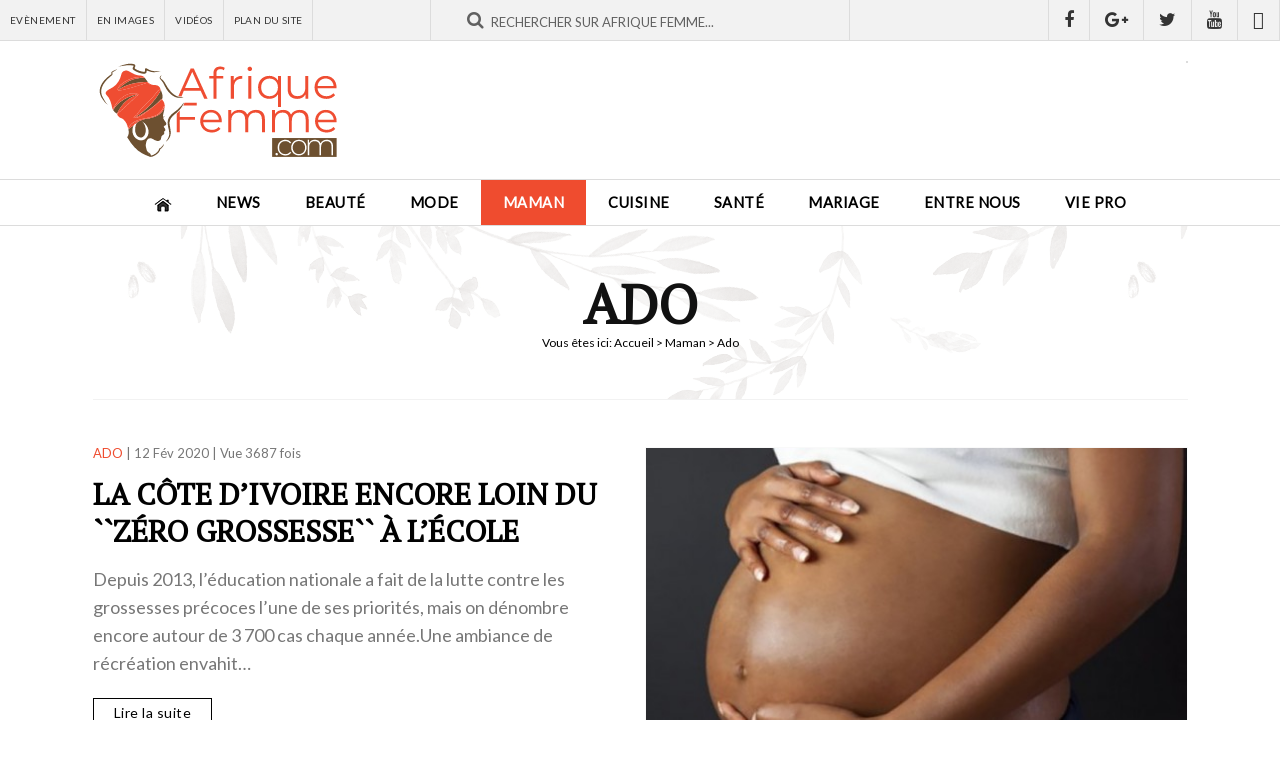

--- FILE ---
content_type: text/html; charset=utf-8
request_url: https://www.afriquefemme.com/fr/maman/ado?start=100
body_size: 9759
content:

<!DOCTYPE HTML>
<html lang="fr-fr" dir="ltr"  data-config='{"twitter":0,"plusone":0,"facebook":0,"style":"2018"}'>

<head>
	<meta http-equiv="X-UA-Compatible" content="IE=edge">
	<meta name="HandheldFriendly" content="True" />
	<meta name="viewport" content="width=device-width, initial-scale=1.0, maximum-scale=1.0, user-scalable=no" />
	<meta name="apple-mobile-web-app-capable" content="yes">
	<meta name="apple-mobile-web-app-status-bar-style" content="white">
	<meta name="format-detection" content="telephone=no">
	<link rel="icon" type="image/png" sizes="32x32" href="/templates/af/favicon-32x32.png?v=476YdqGwyN">
	<link rel="icon" type="image/png" sizes="16x16" href="/templates/af/favicon-16x16.png?v=476YdqGwyN">
	<link rel="manifest" href="/templates/af/site.webmanifest?v=476YdqGwyN">
	<link rel="mask-icon" href="/templates/af/safari-pinned-tab.svg?v=476YdqGwyN" color="#5bbad5">
	<link rel="shortcut icon" href="/templates/af/favicon.ico?v=476YdqGwyN">
	<meta name="apple-mobile-web-app-title" content="Afrique Femme">
	<meta name="application-name" content="Afrique Femme">
	<meta name="msapplication-TileColor" content="#da532c">
	<meta name="theme-color" content="#ffffff">
	<link rel="apple-touch-icon" sizes="180x180" href="/templates/af/apple-touch-icon.png?v=476YdqGwyN">
	<link rel="apple-touch-icon-precomposed" href="/templates/af/apple-touch-icon.png">	

	<meta charset="utf-8" />
	<base href="https://www.afriquefemme.com/fr/maman/ado" />
	<meta name="keywords" content="beauté afrique, beauté africaine, Maman afrique, Maman africaine, Femmes leaders afrique, Femmes leaders africaine, Mariage afrique, Mariage africaine, Vidéos femme afrique, Vidéos femme africaine, Maquillage afrique, Maquillage africaine, assiette afrique, assiette africaine, cusine afrique, cusine africaine" />
	<meta name="description" content="AfriqueFemme.com - Le site de la femme Africaine" />
	<title>Ado - afriquefemme.com</title>
	<link href="/fr/maman/ado?format=feed&amp;type=rss" rel="alternate" type="application/rss+xml" title="RSS 2.0" />
	<link href="/fr/maman/ado?format=feed&amp;type=atom" rel="alternate" type="application/atom+xml" title="Atom 1.0" />
	<link href="/templates/af/favicon.ico" rel="shortcut icon" type="image/vnd.microsoft.icon" />
	<link href="/media/cck/css/cck.css" rel="stylesheet" />
	<script src="/media/jui/js/jquery.min.js?46f6606883020ede1e86c533ac2692db"></script>
	<script src="/media/jui/js/jquery-noconflict.js?46f6606883020ede1e86c533ac2692db"></script>
	<script src="/media/jui/js/jquery-migrate.min.js?46f6606883020ede1e86c533ac2692db"></script>
	<script src="/media/cck/js/cck.core-3.18.2.min.js"></script>
	<script>
JCck.Core.baseURI = "";JCck.Core.sourceURI = "https://www.afriquefemme.com";
	</script>



<!-- Start: GPT Sync LISTING/NS -->
 <script type='text/javascript'>
 (function() {
   var useSSL = 'https:' == document.location.protocol;
   var src = (useSSL ? 'https:' : 'http:') + '//www.googletagservices.com/tag/js/gpt.js'; 
   document.write('<scr' + 'ipt src="' + src + '"></scr' + 'ipt>');
  })(); 
  </script>

<script type="text/javascript">

googletag.cmd.push(function() {
    
     var mapping1 = googletag.sizeMapping().
addSize([1024, 0], [[1100, 300], [970, 90], [728, 90]]).
addSize([980, 0], [[970, 90], [728, 90]]).
addSize([640, 0], [728, 90]). 
addSize([0, 0], [320, 50]). 
build();

    var mapping2 = googletag.sizeMapping().
addSize([1024, 0], [728, 90]). 
addSize([980, 0], [728, 90]). 
addSize([640, 0], [468, 60]). 
addSize([0, 0], [320, 50]). 
build();


    var mapping3 = googletag.sizeMapping().
addSize([1024, 0], [0, 00]). 
addSize([980, 0], [0, 00]). 
addSize([640, 0], [0, 00]). 
addSize([0, 0], [0, 0]). 
build();

    var  mapping4 = googletag.sizeMapping().
addSize([1024, 0], [300, 600]). 
addSize([980, 0], [300, 600]). 
addSize([640, 0], [300, 250]). 
addSize([0, 0], [200, 200]). 
build();

  var mapping5 = googletag.sizeMapping().
addSize([1024, 0], [1, 1]). 
addSize([980, 0], [1, 1]). 
addSize([640, 0], []). 
addSize([0, 0], []). 
build();

    var mapping6 = googletag.sizeMapping().
addSize([1024, 0], [600, 500]). 
addSize([980, 0], [600, 500]). 
addSize([640, 0], [600, 500]). 
addSize([0, 0], [320, 480]). 
build();
    
var gptadslots = [];

    //Adslot 0 declaration
    gptadslots[1] = googletag.defineSlot('/2760456/Afriquefemme.com_RG_ATF_Top_728x90', [[728, 90], [468, 60], [320, 50]], 'div-gpt-ad-1535711022344-0').defineSizeMapping(mapping2).addService(googletag.pubads());

    //Adslot 1 declaration
    gptadslots[2] = googletag.defineSlot('/2760456/Afriquefemme.com_Inner_Page_BTF_Middle_728x9', [[728, 90], [468, 60], [320, 50]], 'div-gpt-ad-1535711022344-1').defineSizeMapping(mapping3).addService(googletag.pubads());

    //Adslot 2 declaration
    gptadslots[3] = googletag.defineSlot('/2760456/Afriquefemme.com_Inner_Page_BTF_Bottom_728x9', [[728, 90], [468, 60], [320, 50]], 'div-gpt-ad-1535711022344-2').defineSizeMapping(mapping3).addService(googletag.pubads());
  
    //Adslot 3 declaration
    gptadslots[4] = googletag.defineSlot('/2760456/Afriquefemme.com_Inner_Page_BTF_Middle_1100x300', [[1100, 300], [970, 90], [728, 90], [320, 50]], 'div-gpt-ad-1535711022344-3').defineSizeMapping(mapping1).addService(googletag.pubads());

    //Adslot 4 declaration
    gptadslots[5] = googletag.defineSlot('/2760456/Afriquefemme.com_Inner_Page_BTF_Bottom_1100x300', [[1100, 300], [970, 90], [728, 90], [320, 50]], 'div-gpt-ad-1535711022344-4').defineSizeMapping(mapping1).addService(googletag.pubads());

    //Adslot 5 declaration
    gptadslots[6] = googletag.defineSlot('/2760456/Afriquefemme.com_RG_BTF_Right_300x600', [[300, 600], [300, 250], [200, 200]], 'div-gpt-ad-1535711022344-5').defineSizeMapping(mapping3).addService(googletag.pubads());
   
    //Adslot 6 declaration
    gptadslots[7] = googletag.defineSlot('/2760456/Afriquefemme_com_Inner_page_Habillage', [1, 1], 'div-gpt-ad-1535711022344-6').defineSizeMapping(mapping5).addService(googletag.pubads());

    //Adslot 7 declaration
    gptadslots[8] = googletag.defineSlot('/2760456/Afriquefemme_com_Inner_page_Intro_1x1', [[600, 500], [320, 480]], 'div-gpt-ad-1535711022344-7').defineSizeMapping(mapping6).addService(googletag.pubads());

    googletag.pubads().enableSyncRendering();
    googletag.pubads().collapseEmptyDivs();
    googletag.pubads().setCentering(true);
    googletag.enableServices();
 });
</script>



<link rel="stylesheet" href="/templates/af/styles/2018/css/theme.css">
<link rel="stylesheet" href="/templates/af/css/custom.css">

<link rel="stylesheet" href="https://d1azc1qln24ryf.cloudfront.net/114779/Socicon/style-cf.css?9ukd8d">

<script src="/templates/af/warp/vendor/uikit/js/uikit.js"></script>
<script src="/templates/af/warp/vendor/uikit/js/components/parallax.js"></script>
<script src="/templates/af/warp/vendor/uikit/js/components/sticky.js"></script>
<script src="/templates/af/warp/vendor/uikit/js/components/lightbox.js"></script>
<script src="/templates/af/js/theme.js"></script>

<script type='text/javascript' src='//platform-api.sharethis.com/js/sharethis.js#property=5bd31b15084b9d001130e4a8&product=inline-share-buttons' async='async'></script>
<!-- Google tag (gtag.js) -->
<script async src="https://www.googletagmanager.com/gtag/js?id=G-DZ23SE7QH4"></script>
<script>
  window.dataLayer = window.dataLayer || [];
  function gtag(){dataLayer.push(arguments);}
  gtag('js', new Date());

  gtag('config', 'G-DZ23SE7QH4');
</script>
</head>

<body class="tm-noblog ">
<div class="content">	
			<div id="tm-topbar" class="tm-topbar uk-clearfix topbar-red wpad uk-hidden-small">
			<div class="tm-topbar-wrapper">
				<div class="">
<div id="af-topbar" class="topbar-content uk-hidden-small">
	<div class="uk-grid uk-grid-small">

					
		<div id="topbar-menu" class="uk-width-small-1-3">
			<div class="uk-panel uk-clearfix">
				<ul class="uk-navbar-nav">
											<li><a href="/fr/news/agenda">Evènement</a></li>
											<li><a href="/fr/news/photos">En Images</a></li>
											<li><a href="/fr/news/videos">Vidéos</a></li>
											<li><a href="/fr/plan-du-site">Plan du site</a></li>
									</ul>
			</div>
		</div>
			

		<div id="topbar-search" class="uk-width-small-1-3">
			<div class="uk-panel"><div class="uk-form uk-search-top-form">
    <div class="uk-form-row">
		<div class="typeahead-container control-group">
			<span class="typeahead-query controls">		
				<form id="search-870-6919ebf806649" class="uk-search-form" action="/fr/maman/ado" method="post">
				<div class="uk-form-icon uk-width-1-1">
    				<i class="uk-icon-search"></i>
					<input id="afsearch" class="uk-width-1-1" type="text" maxlength="100" name="searchword" placeholder="Rechercher sur Afrique Femme...">
					<input type="hidden" name="task"   value="search">
					<input type="hidden" name="option" value="com_search">
					<input type="hidden" name="Itemid" value="1167">					
				</div>
				</form>
			</span>
		</div>
    </div>
</div></div>
		</div>
		<div id="topbar-social" class="uk-width-small-1-3 uk-text-right">
			<div class="uk-panel"><a href="https://www.facebook.com/AfriqueFemme" title="Retrouvez nous sur Facebook" class="uk-icon uk-icon-facebook" target="_blank"></a><a href="https://plus.google.com/110574840778150316054/posts" title="Suivez nous sur Google+" class="uk-icon uk-icon-google-plus" target="_blank"></a><a href="https://twitter.com/afriquefemme" title="Suivez nous sur Twitter" class="uk-icon uk-icon-twitter" target="_blank"></a><a href="https://www.youtube.com/c/AfriqueFemme" title="Abonnez vous à notre chaine Youtube" class="uk-icon uk-icon-youtube" target="_blank"></a><a href="https://www.dailymotion.com/afriquefemmetv" title="Retrouvez-nous sur Dailymotion" class="uk-icon uk-icon-dailymotion" target="_blank"></a></div>
		</div>		
	</div>
</div></div>			</div>
		</div>
	
		<div id="tm-headerbar" class="tm-headerbar uk-clearfix uk-hidden-small ">
		<div class="uk-container uk-container-center uk-clearfix">
						<a title="Afrique Femme - Le site de la Femme Africaine" class="tm-logo" href="https://www.afriquefemme.com">
	<img src="/images/_interface/logo-afrique-femme.svg" width="250" height="84" alt="Afrique Femme" /></a>
									<div class="headerbar-right"><!-- Afriquefemme.com_Inner_Page_ATF_Top_728x90-->
	<div class="uk-display-block uk-text-center">
		<div id='div-gpt-ad-1535711022344-0'>
			<script type='text/javascript'>
				googletag.display('div-gpt-ad-1535711022344-0');
			</script>
		</div>
	</div></div>
					</div>
	</div>
	
		<nav id="menubar" class="tm-navbar uk-navbar sticky-top" data-uk-sticky="{clsactive:'is_stuck'}">
		<div class="uk-container uk-container-center">
							<ul class="uk-navbar-nav uk-hidden-small"><li><a href="/fr/"><img src="/images/_interface/icon-home.png" alt="Accueil"/></a></li><li class="uk-parent" data-uk-dropdown="{'preventflip':'y'}" aria-haspopup="true" aria-expanded="false"><a href="/fr/news">News</a><div class="uk-dropdown uk-dropdown-navbar uk-dropdown-width-1"><div class="uk-grid uk-dropdown-grid"><div class="uk-width-1-1"><ul class="uk-nav uk-nav-navbar"><li><a href="/fr/news/actualites">Actualités</a></li><li><a href="/fr/news/a-l-ecran">A l'écran</a></li><li><a href="/fr/news/photos">Photos</a></li><li><a href="/fr/news/videos">Vidéos</a></li><li><a href="/fr/news/agenda">Agenda</a></li></ul></div></div></div></li><li class="uk-parent" data-uk-dropdown="{'preventflip':'y'}" aria-haspopup="true" aria-expanded="false"><a href="/fr/beaute">Beauté</a><div class="uk-dropdown uk-dropdown-navbar uk-dropdown-width-1"><div class="uk-grid uk-dropdown-grid"><div class="uk-width-1-1"><ul class="uk-nav uk-nav-navbar"><li><a href="/fr/beaute/maquillage">Maquillage</a></li><li><a href="/fr/beaute/soins-visage-corps">Soins Visage &amp; Corps</a></li><li><a href="/fr/beaute/cheveux">Cheveux</a></li><li><a href="/fr/beaute/coiffure">Modèle de coiffure</a></li></ul></div></div></div></li><li class="uk-parent" data-uk-dropdown="{'preventflip':'y'}" aria-haspopup="true" aria-expanded="false"><a href="/fr/mode">Mode</a><div class="uk-dropdown uk-dropdown-navbar uk-dropdown-width-1"><div class="uk-grid uk-dropdown-grid"><div class="uk-width-1-1"><ul class="uk-nav uk-nav-navbar"><li><a href="/fr/mode/tendances-mode">Tendances mode</a></li><li><a href="/fr/mode/bien-s-habiller">Bien s’habiller</a></li><li><a href="/fr/mode/accessoires">Accessoires</a></li><li><a href="/fr/mode/ils-font-la-mode">Ils font la mode</a></li></ul></div></div></div></li><li class="uk-parent uk-active" data-uk-dropdown="{'preventflip':'y'}" aria-haspopup="true" aria-expanded="false"><a href="/fr/maman">Maman</a><div class="uk-dropdown uk-dropdown-navbar uk-dropdown-width-1"><div class="uk-grid uk-dropdown-grid"><div class="uk-width-1-1"><ul class="uk-nav uk-nav-navbar"><li><a href="/fr/maman/desir-d-enfant">Désir d’enfant</a></li><li><a href="/fr/maman/grossesse-maternite">Grossesse &amp; Maternité </a></li><li><a href="/fr/maman/bebe">Bébé</a></li><li><a href="/fr/maman/enfant">Enfant</a></li><li class="uk-active"><a href="/fr/maman/ado">Ado</a></li><li><a href="/fr/maman/choisir-un-prenom">Choisir un prénom</a></li></ul></div></div></div></li><li class="uk-parent" data-uk-dropdown="{'preventflip':'y'}" aria-haspopup="true" aria-expanded="false"><a href="/fr/cuisine">Cuisine</a><div class="uk-dropdown uk-dropdown-navbar uk-dropdown-width-1"><div class="uk-grid uk-dropdown-grid"><div class="uk-width-1-1"><ul class="uk-nav uk-nav-navbar"><li><a href="/fr/cuisine/l-equilibre-dans-mon-assiette">L'équilibre dans mon assiette</a></li><li><a href="/fr/cuisine/nos-recettes">Nos recettes</a></li></ul></div></div></div></li><li class="uk-parent" data-uk-dropdown="{'preventflip':'y'}" aria-haspopup="true" aria-expanded="false"><a href="/fr/sante">Santé</a><div class="uk-dropdown uk-dropdown-navbar uk-dropdown-width-1"><div class="uk-grid uk-dropdown-grid"><div class="uk-width-1-1"><ul class="uk-nav uk-nav-navbar"><li><a href="/fr/sante/bien-etre">Bien être</a></li><li><a href="/fr/sante/nutrition">Nutrition</a></li><li><a href="/fr/sante/sexualite">Sexualité</a></li><li><a href="/fr/sante/forme-sport">Forme-Sport</a></li><li><a href="/fr/sante/allodocteur">AlloDocteur</a></li></ul></div></div></div></li><li class="uk-parent" data-uk-dropdown="{'preventflip':'y'}" aria-haspopup="true" aria-expanded="false"><a href="/fr/mariage">Mariage</a><div class="uk-dropdown uk-dropdown-navbar uk-dropdown-width-1"><div class="uk-grid uk-dropdown-grid"><div class="uk-width-1-1"><ul class="uk-nav uk-nav-navbar"><li><a href="/fr/mariage/tout-savoir">Tout savoir…</a></li><li><a href="/fr/mariage/organisation-mariage">Organisation Mariage</a></li><li><a href="/fr/mariage/robe-accessoires-beaute">Robe, accessoires &amp; beauté</a></li><li><a href="/fr/mariage/si-je-suis-invitee">Si je suis invitée…</a></li><li><a href="/fr/mariage/vie-de-couple">Vie de couple</a></li></ul></div></div></div></li><li class="uk-parent" data-uk-dropdown="{'preventflip':'y'}" aria-haspopup="true" aria-expanded="false"><a href="/fr/entre-nous">Entre nous</a><div class="uk-dropdown uk-dropdown-navbar uk-dropdown-width-1"><div class="uk-grid uk-dropdown-grid"><div class="uk-width-1-1"><ul class="uk-nav uk-nav-navbar"><li><a href="/fr/entre-nous/histoires-vecues">Histoires vécues</a></li><li><a href="/fr/entre-nous/confidences">Confidences</a></li><li><a href="/fr/entre-nous/trucs-astuces">Trucs &amp; Astuces</a></li></ul></div></div></div></li><li class="uk-parent" data-uk-dropdown="{'preventflip':'y'}" aria-haspopup="true" aria-expanded="false"><a href="/fr/vie-pro">Vie pro</a><div class="uk-dropdown uk-dropdown-navbar uk-dropdown-width-1"><div class="uk-grid uk-dropdown-grid"><div class="uk-width-1-1"><ul class="uk-nav uk-nav-navbar"><li><a href="/fr/vie-pro/african-woman-2-0">African Woman 2.0</a></li><li><a href="/fr/vie-pro/femmes-leaders">Femmes leaders</a></li><li><a href="/fr/vie-pro/travail">Travail</a></li><li><a href="/fr/vie-pro/finances">Finances</a></li><li><a href="/fr/vie-pro/vos-droits">Vos droits</a></li><li><a href="/fr/vie-pro/voyage">Voyage</a></li></ul></div></div></div></li></ul>			
							<a href="#offcanvas" class="uk-navbar-toggle uk-visible-small" data-uk-offcanvas></a>
			
						<div class="uk-navbar-content uk-navbar-center uk-visible-small"><a class="tm-logo-small" href="https://www.afriquefemme.com">
	<img src="/images/_interface/logo-afrique-femme.svg" width="250" height="84" alt="Afrique Femme" /></a></div>
					</div>		
	</nav>
	
		

	
	
			<div class="uk-container uk-container-center wrapper-site">
			<div id="tm-middle" class="tm-middle uk-grid" data-uk-grid-match data-uk-grid-margin>

										<div class="tm-main uk-width-medium-1-1">

						
												<main id="tm-content" class="tm-content">

							
							<div id="system-message-container">
</div>

<div id="af-categories-page" class="af-categories-listing blog" itemscope itemtype="https://schema.org/Blog">

	
	<div class="page-top-title" data-uk-parallax="{ opacity : '1,0', viewport : '0.8', velocity : '0.2'}">
		<div class="page-top-title-wrapper">
			<h1>Ado</h1><div class="breadcrumbs">
<span class="showHere">Vous êtes ici: </span><a href="/fr/" class="pathway">Accueil</a> &gt; <a href="/fr/maman" class="pathway">Maman</a> &gt; Ado</div></div>
	</div>

		
	

	

	

		
			<div class="af-grid-listing uk-grid uk-grid-small uk-grid-margin uk-grid-match" data-uk-grid-match="{target:'.uk-panel'}">
			
				<div class="af-grid-item uk-width-1-1" itemprop="blogPost" itemscope itemtype="https://schema.org/BlogPosting">
					<div class="uk-panel">				
						


	<div class="uk-grid uk-grid-small uk-grid-margin uk-grid-match" data-uk-grid-match="{target:'.uk-panel'}" data-uk-scrollspy="{cls:'uk-animation-fade'}">
				<div class="af-grid-post-image uk-width-1-1 uk-width-small-1-2">
			<div class="uk-panel uk-vertical-align">
				<div class="uk-vertical-align-middle">
					<img class="size-auto" src="https://www.afriquefemme.com/images/posts/16986/_thumb1/kkkkl.jpg" alt="La Côte d’Ivoire encore loin du ``zéro grossesse`` à l’école" />
				</div>
			</div>
		</div>	
				<div class="af-grid-post-texte uk-width-1-1 uk-width-small-1-2">
			<div class="uk-panel uk-vertical-align">
				<div class="uk-vertical-align-middle">
					<div class="post-details">
						<span class="post-details-cattitle">Ado</span>
						| <span class="post-details-created">12 Fév 2020</span>
						| <span class="post-details-hit">Vue 3687 fois</span>
					</div>
					<h2><a href="/fr/maman/ado/16986-la-cote-d-ivoire-encore-loin-du-zero-grossesse-a-l-ecole">La Côte d’Ivoire encore loin du ``zéro grossesse`` à l’école</a></h2>
											<div class="post-intro">
							<p>Depuis 2013, l’éducation nationale a fait de la lutte contre les grossesses précoces l’une de ses priorités, mais on dénombre encore autour de 3 700 cas chaque année.Une ambiance de récréation envahit&hellip;</p>
						</div>
										<a href="/fr/maman/ado/16986-la-cote-d-ivoire-encore-loin-du-zero-grossesse-a-l-ecole" title="La Côte d’Ivoire encore loin du ``zéro grossesse`` à l’école" class="uk-button uk-button-border uk-button-small">Lire la suite</a>
				</div>				
			</div>
		</div>
	</div>

					</div>
				</div>
								
				

			
				<div class="af-grid-item uk-width-1-1" itemprop="blogPost" itemscope itemtype="https://schema.org/BlogPosting">
					<div class="uk-panel">				
						


	<div class="uk-grid uk-grid-small uk-grid-margin uk-grid-match" data-uk-grid-match="{target:'.uk-panel'}" data-uk-scrollspy="{cls:'uk-animation-fade'}">
				<div class="af-grid-post-image uk-width-1-1 uk-width-small-1-2">
			<div class="uk-panel uk-vertical-align">
				<div class="uk-vertical-align-middle">
					<img class="size-auto" src="https://www.afriquefemme.com/images/posts/16977/_thumb1/0-00000lesobam.jpg" alt="``Tu deviens une femme`` : le discours de Michelle à ses filles Malia et Sasha sur le body positive" />
				</div>
			</div>
		</div>	
				<div class="af-grid-post-texte uk-width-1-1 uk-width-small-1-2">
			<div class="uk-panel uk-vertical-align">
				<div class="uk-vertical-align-middle">
					<div class="post-details">
						<span class="post-details-cattitle">Ado</span>
						| <span class="post-details-created">11 Fév 2020</span>
						| <span class="post-details-hit">Vue 6405 fois</span>
					</div>
					<h2><a href="/fr/maman/ado/16977-tu-deviens-une-femme-le-discours-de-michelle-a-ses-filles-malia-et-sasha-sur-le-body-positive">``Tu deviens une femme`` : le discours de Michelle à ses filles Malia et Sasha sur le body positive</a></h2>
											<div class="post-intro">
							<p>Michelle Obama a évoqué le poids de la société sur les femmes, concernant leur âge ou leurs corps, expliquant comment elle éduque ses filles Malia et Sasha. Un message inspirant.&hellip;</p>
						</div>
										<a href="/fr/maman/ado/16977-tu-deviens-une-femme-le-discours-de-michelle-a-ses-filles-malia-et-sasha-sur-le-body-positive" title="``Tu deviens une femme`` : le discours de Michelle à ses filles Malia et Sasha sur le body positive" class="uk-button uk-button-border uk-button-small">Lire la suite</a>
				</div>				
			</div>
		</div>
	</div>

					</div>
				</div>
								
				

			
				<div class="af-grid-item uk-width-1-1" itemprop="blogPost" itemscope itemtype="https://schema.org/BlogPosting">
					<div class="uk-panel">				
						


	<div class="uk-grid uk-grid-small uk-grid-margin uk-grid-match" data-uk-grid-match="{target:'.uk-panel'}" data-uk-scrollspy="{cls:'uk-animation-fade'}">
				<div class="af-grid-post-image uk-width-1-1 uk-width-small-1-2">
			<div class="uk-panel uk-vertical-align">
				<div class="uk-vertical-align-middle">
					<img class="size-auto" src="https://www.afriquefemme.com/images/posts/16950/_thumb1/0-000000tenegersex.jpg" alt="Doit-on interdire les rapports sexuels aux adolescents ?" />
				</div>
			</div>
		</div>	
				<div class="af-grid-post-texte uk-width-1-1 uk-width-small-1-2">
			<div class="uk-panel uk-vertical-align">
				<div class="uk-vertical-align-middle">
					<div class="post-details">
						<span class="post-details-cattitle">Ado</span>
						| <span class="post-details-created">06 Fév 2020</span>
						| <span class="post-details-hit">Vue 4122 fois</span>
					</div>
					<h2><a href="/fr/maman/ado/16950-doit-on-interdire-les-rapports-sexuels-aux-adolescents">Doit-on interdire les rapports sexuels aux adolescents ?</a></h2>
											<div class="post-intro">
							<p>Le gouvernement brésilien demande aux adolescents de pratiquer l'abstinence et de réserver le sexe pour la vie conjugale afin d'essayer de réduire le taux élevé de grossesses chez les adolescentes.Le&hellip;</p>
						</div>
										<a href="/fr/maman/ado/16950-doit-on-interdire-les-rapports-sexuels-aux-adolescents" title="Doit-on interdire les rapports sexuels aux adolescents ?" class="uk-button uk-button-border uk-button-small">Lire la suite</a>
				</div>				
			</div>
		</div>
	</div>

					</div>
				</div>
								
				

			
				<div class="af-grid-item uk-width-1-1" itemprop="blogPost" itemscope itemtype="https://schema.org/BlogPosting">
					<div class="uk-panel">				
						


	<div class="uk-grid uk-grid-small uk-grid-margin uk-grid-match" data-uk-grid-match="{target:'.uk-panel'}" data-uk-scrollspy="{cls:'uk-animation-fade'}">
				<div class="af-grid-post-image uk-width-1-1 uk-width-small-1-2">
			<div class="uk-panel uk-vertical-align">
				<div class="uk-vertical-align-middle">
					<img class="size-auto" src="https://www.afriquefemme.com/images/posts/16838/_thumb1/lllpp.jpg" alt="Un élève avec des dreadlocks menacé d'expulsion de son lycée pour sa coiffure" />
				</div>
			</div>
		</div>	
				<div class="af-grid-post-texte uk-width-1-1 uk-width-small-1-2">
			<div class="uk-panel uk-vertical-align">
				<div class="uk-vertical-align-middle">
					<div class="post-details">
						<span class="post-details-cattitle">Ado</span>
						| <span class="post-details-created">22 Jan 2020</span>
						| <span class="post-details-hit">Vue 4046 fois</span>
					</div>
					<h2><a href="/fr/maman/ado/16838-un-eleve-avec-des-dreadlocks-menace-d-expulsion-de-son-lycee-pour-sa-coiffure">Un élève avec des dreadlocks menacé d'expulsion de son lycée pour sa coiffure</a></h2>
											<div class="post-intro">
							<p>Un adolescent noir du Texas a été suspendu par son école secondaire et menacé d'exclusion s'il ne coupait pas ses dreadlocks jugées trop longues, une sanction suscitant de vifs débats&hellip;</p>
						</div>
										<a href="/fr/maman/ado/16838-un-eleve-avec-des-dreadlocks-menace-d-expulsion-de-son-lycee-pour-sa-coiffure" title="Un élève avec des dreadlocks menacé d'expulsion de son lycée pour sa coiffure" class="uk-button uk-button-border uk-button-small">Lire la suite</a>
				</div>				
			</div>
		</div>
	</div>

					</div>
				</div>
								
				

			
				<div class="af-grid-item uk-width-1-1" itemprop="blogPost" itemscope itemtype="https://schema.org/BlogPosting">
					<div class="uk-panel">				
						


	<div class="uk-grid uk-grid-small uk-grid-margin uk-grid-match" data-uk-grid-match="{target:'.uk-panel'}" data-uk-scrollspy="{cls:'uk-animation-fade'}">
				<div class="af-grid-post-image uk-width-1-1 uk-width-small-1-2">
			<div class="uk-panel uk-vertical-align">
				<div class="uk-vertical-align-middle">
					<img class="size-auto" src="https://www.afriquefemme.com/images/posts/16780/_thumb1/0-0000tampon.jpg" alt="Une jeune femme de 17 ans meurt d’un « choc toxique » à cause d’un tampon hygiénique" />
				</div>
			</div>
		</div>	
				<div class="af-grid-post-texte uk-width-1-1 uk-width-small-1-2">
			<div class="uk-panel uk-vertical-align">
				<div class="uk-vertical-align-middle">
					<div class="post-details">
						<span class="post-details-cattitle">Ado</span>
						| <span class="post-details-created">14 Jan 2020</span>
						| <span class="post-details-hit">Vue 9509 fois</span>
					</div>
					<h2><a href="/fr/maman/ado/16780-une-jeune-femme-de-17-ans-meurt-d-un-choc-toxique-a-cause-d-un-tampon-hygienique">Une jeune femme de 17 ans meurt d’un « choc toxique » à cause d’un tampon hygiénique</a></h2>
											<div class="post-intro">
							<p>Maëlle, une adolescente de 17 ans, est décédé après un « choc toxique » causé par un tampon hygiénique. Maëlle, une adolescente de 17 ans, est décédé d’un choc toxique&hellip;</p>
						</div>
										<a href="/fr/maman/ado/16780-une-jeune-femme-de-17-ans-meurt-d-un-choc-toxique-a-cause-d-un-tampon-hygienique" title="Une jeune femme de 17 ans meurt d’un « choc toxique » à cause d’un tampon hygiénique" class="uk-button uk-button-border uk-button-small">Lire la suite</a>
				</div>				
			</div>
		</div>
	</div>

					</div>
				</div>
								
				

			
				<div class="af-grid-item uk-width-1-1" itemprop="blogPost" itemscope itemtype="https://schema.org/BlogPosting">
					<div class="uk-panel">				
						


	<div class="uk-grid uk-grid-small uk-grid-margin uk-grid-match" data-uk-grid-match="{target:'.uk-panel'}" data-uk-scrollspy="{cls:'uk-animation-fade'}">
				<div class="af-grid-post-image uk-width-1-1 uk-width-small-1-2">
			<div class="uk-panel uk-vertical-align">
				<div class="uk-vertical-align-middle">
					<img class="size-auto" src="https://www.afriquefemme.com/images/posts/16696/_thumb1/0-00000adocrise.jpg" alt="Comment gérer au mieux la crise d`adolescence de votre enfant ?" />
				</div>
			</div>
		</div>	
				<div class="af-grid-post-texte uk-width-1-1 uk-width-small-1-2">
			<div class="uk-panel uk-vertical-align">
				<div class="uk-vertical-align-middle">
					<div class="post-details">
						<span class="post-details-cattitle">Ado</span>
						| <span class="post-details-created">27 Déc 2019</span>
						| <span class="post-details-hit">Vue 6162 fois</span>
					</div>
					<h2><a href="/fr/maman/ado/16696-comment-gerer-au-mieux-la-crise-d-adolescence-de-votre-enfant">Comment gérer au mieux la crise d`adolescence de votre enfant ?</a></h2>
											<div class="post-intro">
							<p>Votre enfant grandit et rentre peu à peu dans la crise d'adolescence. Période difficile, elle est accompagnée de son lot de disputes et claquements de portes. Pour la psychologue clinicienne&hellip;</p>
						</div>
										<a href="/fr/maman/ado/16696-comment-gerer-au-mieux-la-crise-d-adolescence-de-votre-enfant" title="Comment gérer au mieux la crise d`adolescence de votre enfant ?" class="uk-button uk-button-border uk-button-small">Lire la suite</a>
				</div>				
			</div>
		</div>
	</div>

					</div>
				</div>
								
				

			
				<div class="af-grid-item uk-width-1-1" itemprop="blogPost" itemscope itemtype="https://schema.org/BlogPosting">
					<div class="uk-panel">				
						


	<div class="uk-grid uk-grid-small uk-grid-margin uk-grid-match" data-uk-grid-match="{target:'.uk-panel'}" data-uk-scrollspy="{cls:'uk-animation-fade'}">
				<div class="af-grid-post-image uk-width-1-1 uk-width-small-1-2">
			<div class="uk-panel uk-vertical-align">
				<div class="uk-vertical-align-middle">
					<img class="size-auto" src="https://www.afriquefemme.com/images/posts/16543/_thumb1/0-0000adoeglise.jpg" alt="Une adolescente enfarine un pasteur et « extorque » 500 000 FCFA auprès des fidèles envoutés" />
				</div>
			</div>
		</div>	
				<div class="af-grid-post-texte uk-width-1-1 uk-width-small-1-2">
			<div class="uk-panel uk-vertical-align">
				<div class="uk-vertical-align-middle">
					<div class="post-details">
						<span class="post-details-cattitle">Ado</span>
						| <span class="post-details-created">03 Déc 2019</span>
						| <span class="post-details-hit">Vue 8226 fois</span>
					</div>
					<h2><a href="/fr/maman/ado/16543-une-adolescente-enfarine-un-pasteur-et-extorque-500-000-fcfa-aupres-des-fideles-envoutes">Une adolescente enfarine un pasteur et « extorque » 500 000 FCFA auprès des fidèles envoutés</a></h2>
											<div class="post-intro">
							<p>Une jeune gabonaise de 17 ans a réussi à pomper la coquette somme de 500 000 FCFA (quelques 763 €) pour avoir plongé le pasteur et les fidèles d’une église&hellip;</p>
						</div>
										<a href="/fr/maman/ado/16543-une-adolescente-enfarine-un-pasteur-et-extorque-500-000-fcfa-aupres-des-fideles-envoutes" title="Une adolescente enfarine un pasteur et « extorque » 500 000 FCFA auprès des fidèles envoutés" class="uk-button uk-button-border uk-button-small">Lire la suite</a>
				</div>				
			</div>
		</div>
	</div>

					</div>
				</div>
								
				

			
				<div class="af-grid-item uk-width-1-1" itemprop="blogPost" itemscope itemtype="https://schema.org/BlogPosting">
					<div class="uk-panel">				
						


	<div class="uk-grid uk-grid-small uk-grid-margin uk-grid-match" data-uk-grid-match="{target:'.uk-panel'}" data-uk-scrollspy="{cls:'uk-animation-fade'}">
				<div class="af-grid-post-image uk-width-1-1 uk-width-small-1-2">
			<div class="uk-panel uk-vertical-align">
				<div class="uk-vertical-align-middle">
					<img class="size-auto" src="https://www.afriquefemme.com/images/posts/16508/_thumb1/0-00000grossesse.jpg" alt="Causes et conséquences des grossesses précoces" />
				</div>
			</div>
		</div>	
				<div class="af-grid-post-texte uk-width-1-1 uk-width-small-1-2">
			<div class="uk-panel uk-vertical-align">
				<div class="uk-vertical-align-middle">
					<div class="post-details">
						<span class="post-details-cattitle">Ado</span>
						| <span class="post-details-created">27 Nov 2019</span>
						| <span class="post-details-hit">Vue 21900 fois</span>
					</div>
					<h2><a href="/fr/maman/ado/16508-causes-et-consequences-des-grossesses-precoces">Causes et conséquences des grossesses précoces</a></h2>
											<div class="post-intro">
							<p>Dans le monde, 194 filles meurent chaque jour des suites d'une grossesse précoce. Dans les pays en développement, 1 fille sur 3 est enceinte avant ses 18 ans et met&hellip;</p>
						</div>
										<a href="/fr/maman/ado/16508-causes-et-consequences-des-grossesses-precoces" title="Causes et conséquences des grossesses précoces" class="uk-button uk-button-border uk-button-small">Lire la suite</a>
				</div>				
			</div>
		</div>
	</div>

					</div>
				</div>
								
				

			
				<div class="af-grid-item uk-width-1-1" itemprop="blogPost" itemscope itemtype="https://schema.org/BlogPosting">
					<div class="uk-panel">				
						


	<div class="uk-grid uk-grid-small uk-grid-margin uk-grid-match" data-uk-grid-match="{target:'.uk-panel'}" data-uk-scrollspy="{cls:'uk-animation-fade'}">
				<div class="af-grid-post-image uk-width-1-1 uk-width-small-1-2">
			<div class="uk-panel uk-vertical-align">
				<div class="uk-vertical-align-middle">
					<img class="size-auto" src="https://www.afriquefemme.com/images/posts/16484/_thumb1/0-0000adobougepas.jpg" alt="Quatre adolescents sur cinq au monde ne bougent pas assez" />
				</div>
			</div>
		</div>	
				<div class="af-grid-post-texte uk-width-1-1 uk-width-small-1-2">
			<div class="uk-panel uk-vertical-align">
				<div class="uk-vertical-align-middle">
					<div class="post-details">
						<span class="post-details-cattitle">Ado</span>
						| <span class="post-details-created">22 Nov 2019</span>
						| <span class="post-details-hit">Vue 5133 fois</span>
					</div>
					<h2><a href="/fr/maman/ado/16484-quatre-adolescents-sur-cinq-au-monde-ne-bougent-pas-assez">Quatre adolescents sur cinq au monde ne bougent pas assez</a></h2>
											<div class="post-intro">
							<p>Quatre adolescents sur cinq au monde ne bougent pas assez, les filles en particulier, selon une étude publiée vendredi par l'OMS, qui recommande une heure d'activité physique par jour pour&hellip;</p>
						</div>
										<a href="/fr/maman/ado/16484-quatre-adolescents-sur-cinq-au-monde-ne-bougent-pas-assez" title="Quatre adolescents sur cinq au monde ne bougent pas assez" class="uk-button uk-button-border uk-button-small">Lire la suite</a>
				</div>				
			</div>
		</div>
	</div>

					</div>
				</div>
								
				

			
				<div class="af-grid-item uk-width-1-1" itemprop="blogPost" itemscope itemtype="https://schema.org/BlogPosting">
					<div class="uk-panel">				
						


	<div class="uk-grid uk-grid-small uk-grid-margin uk-grid-match" data-uk-grid-match="{target:'.uk-panel'}" data-uk-scrollspy="{cls:'uk-animation-fade'}">
				<div class="af-grid-post-image uk-width-1-1 uk-width-small-1-2">
			<div class="uk-panel uk-vertical-align">
				<div class="uk-vertical-align-middle">
					<img class="size-auto" src="https://www.afriquefemme.com/images/posts/16333/_thumb1/0-00000ecran.jpg" alt="Sécuriser l'accès à l'ordinateur de nos enfants, les 3 meilleures astuces" />
				</div>
			</div>
		</div>	
				<div class="af-grid-post-texte uk-width-1-1 uk-width-small-1-2">
			<div class="uk-panel uk-vertical-align">
				<div class="uk-vertical-align-middle">
					<div class="post-details">
						<span class="post-details-cattitle">Ado</span>
						| <span class="post-details-created">28 Oct 2019</span>
						| <span class="post-details-hit">Vue 4621 fois</span>
					</div>
					<h2><a href="/fr/maman/ado/16333-securiser-l-acces-a-l-ordinateur-de-nos-enfants-les-3-meilleures-astuces">Sécuriser l'accès à l'ordinateur de nos enfants, les 3 meilleures astuces</a></h2>
											<div class="post-intro">
							<p>L'ordinateur et Internet sont certainement de fabuleux outil d'ouverture et d'information pour nos enfants. Mais ce sont aussi des sources d'inquiétude et de danger. La bonne nouvelle, c'est qu'il n'y&hellip;</p>
						</div>
										<a href="/fr/maman/ado/16333-securiser-l-acces-a-l-ordinateur-de-nos-enfants-les-3-meilleures-astuces" title="Sécuriser l'accès à l'ordinateur de nos enfants, les 3 meilleures astuces" class="uk-button uk-button-border uk-button-small">Lire la suite</a>
				</div>				
			</div>
		</div>
	</div>

					</div>
				</div>
								
									<div class="af-grid-item uk-width-1-1 af-grid-item-modules">
						<div class="uk-panel uk-text-center">				
							<div class="uk-text-center uk-display-block"><!-- Afriquefemme.com_Inner_Page_BTF_Middle_1100x300-->
	<div class="uk-display-block uk-text-center">
		<div id='div-gpt-ad-1535711022344-3'>
			<script type='text/javascript'>
				googletag.display('div-gpt-ad-1535711022344-3');
			</script>
		</div>
	</div>
	<!-- End AdSlot 3 --></div>
						</div>
					</div>				
				

			
				<div class="af-grid-item uk-width-1-1" itemprop="blogPost" itemscope itemtype="https://schema.org/BlogPosting">
					<div class="uk-panel">				
						


	<div class="uk-grid uk-grid-small uk-grid-margin uk-grid-match" data-uk-grid-match="{target:'.uk-panel'}" data-uk-scrollspy="{cls:'uk-animation-fade'}">
				<div class="af-grid-post-image uk-width-1-1 uk-width-small-1-2">
			<div class="uk-panel uk-vertical-align">
				<div class="uk-vertical-align-middle">
					<img class="size-auto" src="https://www.afriquefemme.com/images/posts/16230/_thumb1/0-00nash.jpg" alt="L’UNICEF encourage les filles à croire en leurs potentialités, lors de la Journée internationale de la fille" />
				</div>
			</div>
		</div>	
				<div class="af-grid-post-texte uk-width-1-1 uk-width-small-1-2">
			<div class="uk-panel uk-vertical-align">
				<div class="uk-vertical-align-middle">
					<div class="post-details">
						<span class="post-details-cattitle">Ado</span>
						| <span class="post-details-created">14 Oct 2019</span>
						| <span class="post-details-hit">Vue 3694 fois</span>
					</div>
					<h2><a href="/fr/maman/ado/16230-l-unicef-encourage-les-filles-a-croire-en-leurs-potentialites-lors-de-la-journee-internationale-de-la-fille">L’UNICEF encourage les filles à croire en leurs potentialités, lors de la Journée internationale de la fille</a></h2>
											<div class="post-intro">
							<p>« Je suis une fille, je suis forte et rien ne m’arrête » tel est le ‘’cri de guerre’’ lancé par UNICEF Côte d’Ivoire à l’occasion de la journée de la jeune&hellip;</p>
						</div>
										<a href="/fr/maman/ado/16230-l-unicef-encourage-les-filles-a-croire-en-leurs-potentialites-lors-de-la-journee-internationale-de-la-fille" title="L’UNICEF encourage les filles à croire en leurs potentialités, lors de la Journée internationale de la fille" class="uk-button uk-button-border uk-button-small">Lire la suite</a>
				</div>				
			</div>
		</div>
	</div>

					</div>
				</div>
								
				

			
				<div class="af-grid-item uk-width-1-1" itemprop="blogPost" itemscope itemtype="https://schema.org/BlogPosting">
					<div class="uk-panel">				
						


	<div class="uk-grid uk-grid-small uk-grid-margin uk-grid-match" data-uk-grid-match="{target:'.uk-panel'}" data-uk-scrollspy="{cls:'uk-animation-fade'}">
				<div class="af-grid-post-image uk-width-1-1 uk-width-small-1-2">
			<div class="uk-panel uk-vertical-align">
				<div class="uk-vertical-align-middle">
					<img class="size-auto" src="https://www.afriquefemme.com/images/posts/16219/_thumb1/9999kk.jpg" alt="Les filles : une force libre et inarrêtable" />
				</div>
			</div>
		</div>	
				<div class="af-grid-post-texte uk-width-1-1 uk-width-small-1-2">
			<div class="uk-panel uk-vertical-align">
				<div class="uk-vertical-align-middle">
					<div class="post-details">
						<span class="post-details-cattitle">Ado</span>
						| <span class="post-details-created">11 Oct 2019</span>
						| <span class="post-details-hit">Vue 3836 fois</span>
					</div>
					<h2><a href="/fr/maman/ado/16219-les-filles-une-force-libre-et-inarretable">Les filles : une force libre et inarrêtable</a></h2>
											<div class="post-intro">
							<p>Il y a presque 25 ans, quelque 30 000 femmes originaires de près de 200 pays sont arrivées à Beijing (Chine) pour la quatrième Conférence mondiale sur les femmes, déterminées&hellip;</p>
						</div>
										<a href="/fr/maman/ado/16219-les-filles-une-force-libre-et-inarretable" title="Les filles : une force libre et inarrêtable" class="uk-button uk-button-border uk-button-small">Lire la suite</a>
				</div>				
			</div>
		</div>
	</div>

					</div>
				</div>
								
				

			
				<div class="af-grid-item uk-width-1-1" itemprop="blogPost" itemscope itemtype="https://schema.org/BlogPosting">
					<div class="uk-panel">				
						


	<div class="uk-grid uk-grid-small uk-grid-margin uk-grid-match" data-uk-grid-match="{target:'.uk-panel'}" data-uk-scrollspy="{cls:'uk-animation-fade'}">
				<div class="af-grid-post-image uk-width-1-1 uk-width-small-1-2">
			<div class="uk-panel uk-vertical-align">
				<div class="uk-vertical-align-middle">
					<img class="size-auto" src="https://www.afriquefemme.com/images/posts/16183/_thumb1/0-0000adochicha.jpg" alt="Mon ado fume la chicha" />
				</div>
			</div>
		</div>	
				<div class="af-grid-post-texte uk-width-1-1 uk-width-small-1-2">
			<div class="uk-panel uk-vertical-align">
				<div class="uk-vertical-align-middle">
					<div class="post-details">
						<span class="post-details-cattitle">Ado</span>
						| <span class="post-details-created">08 Oct 2019</span>
						| <span class="post-details-hit">Vue 4016 fois</span>
					</div>
					<h2><a href="/fr/maman/ado/16183-mon-ado-fume-la-chicha">Mon ado fume la chicha</a></h2>
											<div class="post-intro">
							<p>Elle circule de main en main, tel un calumet de la paix, dans une ambiance fraternelle et orientale... La chicha séduit massivement les adolescents, plus que la cigarette, à l’image&hellip;</p>
						</div>
										<a href="/fr/maman/ado/16183-mon-ado-fume-la-chicha" title="Mon ado fume la chicha" class="uk-button uk-button-border uk-button-small">Lire la suite</a>
				</div>				
			</div>
		</div>
	</div>

					</div>
				</div>
								
				

			
				<div class="af-grid-item uk-width-1-1" itemprop="blogPost" itemscope itemtype="https://schema.org/BlogPosting">
					<div class="uk-panel">				
						


	<div class="uk-grid uk-grid-small uk-grid-margin uk-grid-match" data-uk-grid-match="{target:'.uk-panel'}" data-uk-scrollspy="{cls:'uk-animation-fade'}">
				<div class="af-grid-post-image uk-width-1-1 uk-width-small-1-2">
			<div class="uk-panel uk-vertical-align">
				<div class="uk-vertical-align-middle">
					<img class="size-auto" src="https://www.afriquefemme.com/images/posts/16101/_thumb1/kkkk.jpg" alt="Le combat d'Aïssatou, guinéenne de 12 ans, contre les mariages forcés" />
				</div>
			</div>
		</div>	
				<div class="af-grid-post-texte uk-width-1-1 uk-width-small-1-2">
			<div class="uk-panel uk-vertical-align">
				<div class="uk-vertical-align-middle">
					<div class="post-details">
						<span class="post-details-cattitle">Ado</span>
						| <span class="post-details-created">25 Sep 2019</span>
						| <span class="post-details-hit">Vue 4666 fois</span>
					</div>
					<h2><a href="/fr/maman/ado/16101-le-combat-d-aissatou-guineenne-de-12-ans-contre-les-mariages-forces">Le combat d'Aïssatou, guinéenne de 12 ans, contre les mariages forcés</a></h2>
											<div class="post-intro">
							<p>Le film Demain est à nous, sort ce 25 septembre en France. Ce documentaire de Gilles de Maistre fait le tour du monde à la rencontre d’enfants qui se mobilisent pour&hellip;</p>
						</div>
										<a href="/fr/maman/ado/16101-le-combat-d-aissatou-guineenne-de-12-ans-contre-les-mariages-forces" title="Le combat d'Aïssatou, guinéenne de 12 ans, contre les mariages forcés" class="uk-button uk-button-border uk-button-small">Lire la suite</a>
				</div>				
			</div>
		</div>
	</div>

					</div>
				</div>
								
				

			
				<div class="af-grid-item uk-width-1-1" itemprop="blogPost" itemscope itemtype="https://schema.org/BlogPosting">
					<div class="uk-panel">				
						


	<div class="uk-grid uk-grid-small uk-grid-margin uk-grid-match" data-uk-grid-match="{target:'.uk-panel'}" data-uk-scrollspy="{cls:'uk-animation-fade'}">
				<div class="af-grid-post-image uk-width-1-1 uk-width-small-1-2">
			<div class="uk-panel uk-vertical-align">
				<div class="uk-vertical-align-middle">
					<img class="size-auto" src="https://www.afriquefemme.com/images/posts/16053/_thumb1/0-00aaaa.jpg" alt="pour avoir tué l’homme qui tentait de la violer, une adolescente de 15 ans, en prison" />
				</div>
			</div>
		</div>	
				<div class="af-grid-post-texte uk-width-1-1 uk-width-small-1-2">
			<div class="uk-panel uk-vertical-align">
				<div class="uk-vertical-align-middle">
					<div class="post-details">
						<span class="post-details-cattitle">Ado</span>
						| <span class="post-details-created">18 Sep 2019</span>
						| <span class="post-details-hit">Vue 3505 fois</span>
					</div>
					<h2><a href="/fr/maman/ado/16053-pour-avoir-tue-l-homme-qui-tentait-de-la-violer-une-adolescente-de-15-ans-en-prison">pour avoir tué l’homme qui tentait de la violer, une adolescente de 15 ans, en prison</a></h2>
											<div class="post-intro">
							<p>La jeune fille a poignardé celui qui l’a agressée sexuellement en la menaçant avec un couteau. En Egypte, une jeune fille de 15 ans est détenue dans un centre pour&hellip;</p>
						</div>
										<a href="/fr/maman/ado/16053-pour-avoir-tue-l-homme-qui-tentait-de-la-violer-une-adolescente-de-15-ans-en-prison" title="pour avoir tué l’homme qui tentait de la violer, une adolescente de 15 ans, en prison" class="uk-button uk-button-border uk-button-small">Lire la suite</a>
				</div>				
			</div>
		</div>
	</div>

					</div>
				</div>
								
				

			
				<div class="af-grid-item uk-width-1-1" itemprop="blogPost" itemscope itemtype="https://schema.org/BlogPosting">
					<div class="uk-panel">				
						


	<div class="uk-grid uk-grid-small uk-grid-margin uk-grid-match" data-uk-grid-match="{target:'.uk-panel'}" data-uk-scrollspy="{cls:'uk-animation-fade'}">
				<div class="af-grid-post-image uk-width-1-1 uk-width-small-1-2">
			<div class="uk-panel uk-vertical-align">
				<div class="uk-vertical-align-middle">
					<img class="size-auto" src="https://www.afriquefemme.com/images/posts/16019/_thumb1/0-aadosuicide.jpg" alt="Kenya: humiliée à cause de ses règles, une adolescente se suicide" />
				</div>
			</div>
		</div>	
				<div class="af-grid-post-texte uk-width-1-1 uk-width-small-1-2">
			<div class="uk-panel uk-vertical-align">
				<div class="uk-vertical-align-middle">
					<div class="post-details">
						<span class="post-details-cattitle">Ado</span>
						| <span class="post-details-created">12 Sep 2019</span>
						| <span class="post-details-hit">Vue 4308 fois</span>
					</div>
					<h2><a href="/fr/maman/ado/16019-kenya-humiliee-a-cause-de-ses-regles-une-adolescente-se-suicide">Kenya: humiliée à cause de ses règles, une adolescente se suicide</a></h2>
											<div class="post-intro">
							<p>Au Kenya, une adolescente de 14 ans s’est suicidé après avec été humiliée à l’école dans une région reculée de l’ouest du pays. La fillette avait eu ses règles et&hellip;</p>
						</div>
										<a href="/fr/maman/ado/16019-kenya-humiliee-a-cause-de-ses-regles-une-adolescente-se-suicide" title="Kenya: humiliée à cause de ses règles, une adolescente se suicide" class="uk-button uk-button-border uk-button-small">Lire la suite</a>
				</div>				
			</div>
		</div>
	</div>

					</div>
				</div>
								
				

			
				<div class="af-grid-item uk-width-1-1" itemprop="blogPost" itemscope itemtype="https://schema.org/BlogPosting">
					<div class="uk-panel">				
						


	<div class="uk-grid uk-grid-small uk-grid-margin uk-grid-match" data-uk-grid-match="{target:'.uk-panel'}" data-uk-scrollspy="{cls:'uk-animation-fade'}">
				<div class="af-grid-post-image uk-width-1-1 uk-width-small-1-2">
			<div class="uk-panel uk-vertical-align">
				<div class="uk-vertical-align-middle">
					<img class="size-auto" src="https://www.afriquefemme.com/images/posts/16002/_thumb1/0-0enfantportable.jpg" alt="Premier portable de l`enfant : les règles à respecter et les erreurs à éviter" />
				</div>
			</div>
		</div>	
				<div class="af-grid-post-texte uk-width-1-1 uk-width-small-1-2">
			<div class="uk-panel uk-vertical-align">
				<div class="uk-vertical-align-middle">
					<div class="post-details">
						<span class="post-details-cattitle">Ado</span>
						| <span class="post-details-created">10 Sep 2019</span>
						| <span class="post-details-hit">Vue 4517 fois</span>
					</div>
					<h2><a href="/fr/maman/ado/16002-premier-portable-de-l-enfant-les-regles-a-respecter-et-les-erreurs-a-eviter">Premier portable de l`enfant : les règles à respecter et les erreurs à éviter</a></h2>
											<div class="post-intro">
							<p>De nombreux adolescents obtiennent leur premier téléphone dès l'entrée au collège. Comment encadrer son utilisation tout en respectant leur intimité et en favorisant leur autonomie ?  «Tous mes copains en&hellip;</p>
						</div>
										<a href="/fr/maman/ado/16002-premier-portable-de-l-enfant-les-regles-a-respecter-et-les-erreurs-a-eviter" title="Premier portable de l`enfant : les règles à respecter et les erreurs à éviter" class="uk-button uk-button-border uk-button-small">Lire la suite</a>
				</div>				
			</div>
		</div>
	</div>

					</div>
				</div>
								
				

			
				<div class="af-grid-item uk-width-1-1" itemprop="blogPost" itemscope itemtype="https://schema.org/BlogPosting">
					<div class="uk-panel">				
						


	<div class="uk-grid uk-grid-small uk-grid-margin uk-grid-match" data-uk-grid-match="{target:'.uk-panel'}" data-uk-scrollspy="{cls:'uk-animation-fade'}">
				<div class="af-grid-post-image uk-width-1-1 uk-width-small-1-2">
			<div class="uk-panel uk-vertical-align">
				<div class="uk-vertical-align-middle">
					<img class="size-auto" src="https://www.afriquefemme.com/images/posts/15815/_thumb1/888lan.jpg" alt="Prostitution étudiante dans nos facultés : un phénomène tabou assez répandu" />
				</div>
			</div>
		</div>	
				<div class="af-grid-post-texte uk-width-1-1 uk-width-small-1-2">
			<div class="uk-panel uk-vertical-align">
				<div class="uk-vertical-align-middle">
					<div class="post-details">
						<span class="post-details-cattitle">Ado</span>
						| <span class="post-details-created">08 Aoû 2019</span>
						| <span class="post-details-hit">Vue 4322 fois</span>
					</div>
					<h2><a href="/fr/maman/ado/15815-prostitution-etudiante-dans-nos-facultes-un-phenomene-tabou-assez-repandu">Prostitution étudiante dans nos facultés : un phénomène tabou assez répandu</a></h2>
											<div class="post-intro">
							<p>La prostitution étudiante est une forme de prostitution exercée de manière régulière ou occasionnelle par les étudiants et devient de plus en plus actuelle à Bamako. Bien qu'elle soit de&hellip;</p>
						</div>
										<a href="/fr/maman/ado/15815-prostitution-etudiante-dans-nos-facultes-un-phenomene-tabou-assez-repandu" title="Prostitution étudiante dans nos facultés : un phénomène tabou assez répandu" class="uk-button uk-button-border uk-button-small">Lire la suite</a>
				</div>				
			</div>
		</div>
	</div>

					</div>
				</div>
								
				

			
				<div class="af-grid-item uk-width-1-1" itemprop="blogPost" itemscope itemtype="https://schema.org/BlogPosting">
					<div class="uk-panel">				
						


	<div class="uk-grid uk-grid-small uk-grid-margin uk-grid-match" data-uk-grid-match="{target:'.uk-panel'}" data-uk-scrollspy="{cls:'uk-animation-fade'}">
				<div class="af-grid-post-image uk-width-1-1 uk-width-small-1-2">
			<div class="uk-panel uk-vertical-align">
				<div class="uk-vertical-align-middle">
					<img class="size-auto" src="https://www.afriquefemme.com/images/posts/15774/_thumb1/0-ado.jpg" alt="Quand notre ado veut faire la fête, les risques!" />
				</div>
			</div>
		</div>	
				<div class="af-grid-post-texte uk-width-1-1 uk-width-small-1-2">
			<div class="uk-panel uk-vertical-align">
				<div class="uk-vertical-align-middle">
					<div class="post-details">
						<span class="post-details-cattitle">Ado</span>
						| <span class="post-details-created">01 Aoû 2019</span>
						| <span class="post-details-hit">Vue 3578 fois</span>
					</div>
					<h2><a href="/fr/maman/ado/15774-quand-notre-ado-veut-faire-la-fete-les-risques">Quand notre ado veut faire la fête, les risques!</a></h2>
											<div class="post-intro">
							<p>La fête chez son meilleur ami a lieu ce vendredi. Il veut faire la fête chez vous pendant que vous êtes en voyage d’affaires. Le bal arrive… Lui faites-vous confiance?&hellip;</p>
						</div>
										<a href="/fr/maman/ado/15774-quand-notre-ado-veut-faire-la-fete-les-risques" title="Quand notre ado veut faire la fête, les risques!" class="uk-button uk-button-border uk-button-small">Lire la suite</a>
				</div>				
			</div>
		</div>
	</div>

					</div>
				</div>
								
				

			
				<div class="af-grid-item uk-width-1-1" itemprop="blogPost" itemscope itemtype="https://schema.org/BlogPosting">
					<div class="uk-panel">				
						


	<div class="uk-grid uk-grid-small uk-grid-margin uk-grid-match" data-uk-grid-match="{target:'.uk-panel'}" data-uk-scrollspy="{cls:'uk-animation-fade'}">
				<div class="af-grid-post-image uk-width-1-1 uk-width-small-1-2">
			<div class="uk-panel uk-vertical-align">
				<div class="uk-vertical-align-middle">
					<img class="size-auto" src="https://www.afriquefemme.com/images/posts/15756/_thumb1/0-diary-sow.jpg" alt="Concours général 2019 -Meilleure élève du Sénégal deux années de suite: Diary Sow, l`incarnation de l`excellence" />
				</div>
			</div>
		</div>	
				<div class="af-grid-post-texte uk-width-1-1 uk-width-small-1-2">
			<div class="uk-panel uk-vertical-align">
				<div class="uk-vertical-align-middle">
					<div class="post-details">
						<span class="post-details-cattitle">Ado</span>
						| <span class="post-details-created">31 Juil 2019</span>
						| <span class="post-details-hit">Vue 10447 fois</span>
					</div>
					<h2><a href="/fr/maman/ado/15756-concours-general-2019-meilleure-eleve-du-senegal-deux-annees-de-suite-diary-sow-l-incarnation-de-l-excellence">Concours général 2019 -Meilleure élève du Sénégal deux années de suite: Diary Sow, l`incarnation de l`excellence</a></h2>
											<div class="post-intro">
							<p>Cette jeune fille de 18 ans a remporté le prix du “Meilleur élève" du Sénégal 2019 avec une moyenne générale de 18,53. Cette consécration n'est pas une première. Diary Sow avait déjà raflé le&hellip;</p>
						</div>
										<a href="/fr/maman/ado/15756-concours-general-2019-meilleure-eleve-du-senegal-deux-annees-de-suite-diary-sow-l-incarnation-de-l-excellence" title="Concours général 2019 -Meilleure élève du Sénégal deux années de suite: Diary Sow, l`incarnation de l`excellence" class="uk-button uk-button-border uk-button-small">Lire la suite</a>
				</div>				
			</div>
		</div>
	</div>

					</div>
				</div>
								
				

					</div>
	

			<div class="pagination">
			<ul class="uk-pagination">
<li><a class="first" href="/fr/maman/ado" title="Début"><i class="uk-icon-angle-double-left"></i></a></li>
<li><a class="previous" href="/fr/maman/ado?start=80" title="Précédent"><i class="uk-icon-angle-left"></i></a></li>
<li><a class="" href="/fr/maman/ado?start=40" title="">3</a></li>
<li><a class="" href="/fr/maman/ado?start=60" title="">4</a></li>
<li><a class="" href="/fr/maman/ado?start=80" title="">5</a></li>
<li class="uk-active"><span>6</span></li>
<li><a class="" href="/fr/maman/ado?start=120" title="">7</a></li>
<li><a class="" href="/fr/maman/ado?start=140" title="">8</a></li>
<li><a class="" href="/fr/maman/ado?start=160" title="">9</a></li>
<li><a class="next" href="/fr/maman/ado?start=120" title="Suivant"><i class="uk-icon-angle-right"></i></a></li>
<li><a class="last" href="/fr/maman/ado?start=240" title="Fin"><i class="uk-icon-angle-double-right"></i></a></li>
</ul>		</div>
	
	<div class="af_module uk-text-center uk-display-block mt20 af-grid-item-modules">
		<div class="uk-panel uk-text-center"><!-- Afriquefemme.com_Inner_Page_BTF_Bottom_1100x300 -->
	<div class="uk-display-block uk-text-center">
		<div id='div-gpt-ad-1535711022344-4'>
			<script type='text/javascript'>
				googletag.display('div-gpt-ad-1535711022344-4');
			</script>
		</div>
	</div>
	<!-- End AdSlot 4 --></div>
	</div>

</div>

						</main>
						
						
					</div>
					
			        				        			        					
				</div>
		</div>
	
	
	
		<footer id="tm-footer" class="tm-footer">
		<div class="tm-footer-wrapper">
			<div class="uk-container uk-container-center">
				
				
				<div class="uk-panel">
<div id="footerbar">
	<div class="footerbar-wrapper">
		<div class="footer-top">
			<div class="footer-top-wrapper">
				<div class="uk-grid uk-grid-small uk-grid-margin uk-grid-match" data-uk-grid-match="{target:'.uk-panel'}">
											
					<div class="uk-width-1-1 uk-width-small-1-5">
						<div class="uk-panel">
							<ul class="footer-menu">
																										<li><a href="/fr/beaute">Beauté</a></li>
																										<li><a href="/fr/beaute/maquillage">Maquillage</a></li>
																										<li><a href="/fr/beaute/soins-visage-corps">Soins Visage & Corps</a></li>
																										<li><a href="/fr/beaute/cheveux">Cheveux</a></li>
																										<li><a href="/fr/beaute/coiffure">Coiffure</a></li>
															</ul>	
						</div>
					</div>
						

											
					<div class="uk-width-1-1 uk-width-small-1-5">
						<div class="uk-panel">
							<ul class="footer-menu">
																										<li><a href="/fr/maman">Maman</a></li>
																										<li><a href="/fr/maman/desir-d-enfant">Désir d'enfant</a></li>
																										<li><a href="/fr/maman/grossesse-maternite">Grossesse & maternité</a></li>
																										<li><a href="/fr/maman/bebe">Bébé</a></li>
																										<li><a href="/fr/maman/enfant">Enfant</a></li>
																										<li><a href="/fr/maman/ado">Ado</a></li>
																										<li><a href="/fr/maman/choisir-un-prenom">Choisir un prénom</a></li>
															</ul>	
						</div>
					</div>
						

											
					<div class="uk-width-1-1 uk-width-small-1-5">
						<div class="uk-panel">
							<ul class="footer-menu">
																										<li><a href="/fr/news">News</a></li>
																										<li><a href="/fr/news/actualites">Actualités</a></li>
																										<li><a href="/fr/news/a-l-ecran">A l'écran</a></li>
																										<li><a href="/fr/news/photos">Photos</a></li>
																										<li><a href="/fr/news/videos">Vidéos</a></li>
																										<li><a href="/fr/news/agenda">Agenda</a></li>
															</ul>	
						</div>
					</div>
						

											
					<div class="uk-width-1-1 uk-width-small-1-5">
						<div class="uk-panel">
							<ul class="footer-menu">
																										<li><a href="/fr/cuisine">Cuisine</a></li>
																										<li><a href="/fr/cuisine/l-equilibre-dans-mon-assiette">L'équilibre dans mon assiete</a></li>
																										<li><a href="/fr/entre-nous/trucs-astuces">Trucs et astuces</a></li>
																										<li><a href="/fr/cuisine/nos-recettes">Nos Recettes</a></li>
															</ul>	
						</div>
					</div>
																						

											
					<div class="uk-width-1-1 uk-width-small-1-5">
						<div class="uk-panel">
							<ul class="footer-menu">
																										<li><a href="/fr/mode">Mode</a></li>
																										<li><a href="/fr/mode/tendances-mode">Tendances Mode</a></li>
																										<li><a href="/fr/mode/bien-s-habiller">Bien s'habiller</a></li>
																										<li><a href="/fr/mode/accessoires">Accessoires</a></li>
																										<li><a href="/fr/mode/ils-font-la-mode">Ils font la mode</a></li>
															</ul>	
						</div>
					</div>
											

				</div>
			</div>
		</div>
		<div class="footer-bottom">
			<div class="footer-bottom-wrapper">
				<div class="uk-grid uk-grid-small uk-grid-margin uk-grid-match" data-uk-grid-match="{target:'.uk-panel-column'}">
					<div class="uk-width-1-1 uk-width-small-4-6">
						<div class="uk-panel uk-panel-column">
							<div class="copyright uk-grid uk-grid-small">
								<div class="uk-width-1-1 uk-width-small-1-4">
									<div class="uk-panel">
																				<div class="logo-footer-wrapper">
											<a href="/fr/maman/ado"><img src="https://www.afriquefemme.com/images/_interface/logo-afrique-femme.svg"></a>
										</div>
									</div>
								</div>
								<div class="uk-width-1-1 uk-width-small-3-4">
									<div class="uk-panel">								
										<p class="copyright-texte">
																						Copyright © 2018 Weblogy Group Limited.<br />
Tous droits réservés.																																		
																																						<span class="sep uk-hidden-small">-</span> <a href="/fr/editorial">Ligne éditoriale</a> 
																																						<span class="sep uk-hidden-small">-</span> <a href="http://weblogymedia.com/sites-en-regie/afriquefemme-com">Publicité</a> 
																																						<span class="sep uk-hidden-small">-</span> <a href="/fr/contactez-nous">Contactez-nous</a> 
																							
																					</p>
									</div>
								</div>
							</div>
						</div>
					</div>
					<div class="uk-width-1-1 uk-width-small-2-6">
						<div class="uk-panel uk-panel-column uk-vertical-align uk-text-right uk-panel-icns"><div class="footer-social uk-vertical-align-middle uk-clearfix">
	<div class="footer-social-wrapper uk-float-right uk-text-right">
					<a href="https://www.facebook.com/AfriqueFemme" title="Retrouvez nous sur Facebook" class="uk-icon uk-icon-facebook" target="_blank"></a>
					<a href="https://plus.google.com/110574840778150316054/posts" title="Suivez nous sur Google+" class="uk-icon uk-icon-google-plus" target="_blank"></a>
					<a href="https://twitter.com/afriquefemme" title="Suivez nous sur Twitter" class="uk-icon uk-icon-twitter" target="_blank"></a>
					<a href="https://www.youtube.com/c/AfriqueFemme" title="Abonnez vous à notre chaine Youtube" class="uk-icon uk-icon-youtube" target="_blank"></a>
					<a href="https://www.dailymotion.com/afriquefemmetv" title="Retrouvez-nous sur Dailymotion" class="uk-icon uk-icon-dailymotion" target="_blank"></a>
		</div>
</div></div>
					</div>						
				</div>
			</div>
		</div>
	</div>
</div></div>			</div>
		</div>
	</footer>
	
	<!- - - Sticky Dotaudiences.com---->
<script type="text/javascript" src="//lib.wtg-ads.com/publisher/afriquefemme.com/1f3a401de579448d233c.js" async></script>
		<div id="offcanvas" class="uk-offcanvas">
		<div class="uk-offcanvas-bar"><div class="uk-panel">
	<div class="offcanvas-logo">
	<a href="/"><img src="/images/_interface/logo-afrique-femme.svg" height="60" alt="Afrique Femme - Le site de la femme Africaine" /></a>
</div></div>
<ul class="uk-nav uk-nav-offcanvas"><li><a href="/fr/"><img src="/images/_interface/icon-home.png" alt="Accueil"/></a></li><li class="uk-parent"><a href="/fr/news">News</a><ul class="uk-nav-sub"><li><a href="/fr/news/actualites">Actualités</a></li><li><a href="/fr/news/a-l-ecran">A l'écran</a></li><li><a href="/fr/news/photos">Photos</a></li><li><a href="/fr/news/videos">Vidéos</a></li><li><a href="/fr/news/agenda">Agenda</a></li></ul></li><li class="uk-parent"><a href="/fr/beaute">Beauté</a><ul class="uk-nav-sub"><li><a href="/fr/beaute/maquillage">Maquillage</a></li><li><a href="/fr/beaute/soins-visage-corps">Soins Visage &amp; Corps</a></li><li><a href="/fr/beaute/cheveux">Cheveux</a></li><li><a href="/fr/beaute/coiffure">Modèle de coiffure</a></li></ul></li><li class="uk-parent"><a href="/fr/mode">Mode</a><ul class="uk-nav-sub"><li><a href="/fr/mode/tendances-mode">Tendances mode</a></li><li><a href="/fr/mode/bien-s-habiller">Bien s’habiller</a></li><li><a href="/fr/mode/accessoires">Accessoires</a></li><li><a href="/fr/mode/ils-font-la-mode">Ils font la mode</a></li></ul></li><li class="uk-parent uk-active"><a href="/fr/maman">Maman</a><ul class="uk-nav-sub"><li><a href="/fr/maman/desir-d-enfant">Désir d’enfant</a></li><li><a href="/fr/maman/grossesse-maternite">Grossesse &amp; Maternité </a></li><li><a href="/fr/maman/bebe">Bébé</a></li><li><a href="/fr/maman/enfant">Enfant</a></li><li class="uk-active"><a href="/fr/maman/ado">Ado</a></li><li><a href="/fr/maman/choisir-un-prenom">Choisir un prénom</a></li></ul></li><li class="uk-parent"><a href="/fr/cuisine">Cuisine</a><ul class="uk-nav-sub"><li><a href="/fr/cuisine/l-equilibre-dans-mon-assiette">L'équilibre dans mon assiette</a></li><li><a href="/fr/cuisine/nos-recettes">Nos recettes</a></li></ul></li><li class="uk-parent"><a href="/fr/sante">Santé</a><ul class="uk-nav-sub"><li><a href="/fr/sante/bien-etre">Bien être</a></li><li><a href="/fr/sante/nutrition">Nutrition</a></li><li><a href="/fr/sante/sexualite">Sexualité</a></li><li><a href="/fr/sante/forme-sport">Forme-Sport</a></li><li><a href="/fr/sante/allodocteur">AlloDocteur</a></li></ul></li><li class="uk-parent"><a href="/fr/mariage">Mariage</a><ul class="uk-nav-sub"><li><a href="/fr/mariage/tout-savoir">Tout savoir…</a></li><li><a href="/fr/mariage/organisation-mariage">Organisation Mariage</a></li><li><a href="/fr/mariage/robe-accessoires-beaute">Robe, accessoires &amp; beauté</a></li><li><a href="/fr/mariage/si-je-suis-invitee">Si je suis invitée…</a></li><li><a href="/fr/mariage/vie-de-couple">Vie de couple</a></li></ul></li><li class="uk-parent"><a href="/fr/entre-nous">Entre nous</a><ul class="uk-nav-sub"><li><a href="/fr/entre-nous/histoires-vecues">Histoires vécues</a></li><li><a href="/fr/entre-nous/confidences">Confidences</a></li><li><a href="/fr/entre-nous/trucs-astuces">Trucs &amp; Astuces</a></li></ul></li><li class="uk-parent"><a href="/fr/vie-pro">Vie pro</a><ul class="uk-nav-sub"><li><a href="/fr/vie-pro/african-woman-2-0">African Woman 2.0</a></li><li><a href="/fr/vie-pro/femmes-leaders">Femmes leaders</a></li><li><a href="/fr/vie-pro/travail">Travail</a></li><li><a href="/fr/vie-pro/finances">Finances</a></li><li><a href="/fr/vie-pro/vos-droits">Vos droits</a></li><li><a href="/fr/vie-pro/voyage">Voyage</a></li></ul></li></ul></div>
	</div><!-- Afriquefemme_com_Inner_page_Intro_1x1 -->
	<div id='div-gpt-ad-1535711022344-7'>
		<script type='text/javascript'>
			googletag.display('div-gpt-ad-1535711022344-7');
		</script>
	</div>
	<!-- End AdSlot 7 --><!-- Afriquefemme_com_Inner_page_Habillage -->
	<div id='div-gpt-ad-1535711022344-6'>
		<script type='text/javascript'>
			googletag.display('div-gpt-ad-1535711022344-6');
		</script>
	</div>
	<!-- End AdSlot 6 --></div>
</body>
</html>

--- FILE ---
content_type: text/html; charset=utf-8
request_url: https://www.google.com/recaptcha/api2/aframe
body_size: 148
content:
<!DOCTYPE HTML><html><head><meta http-equiv="content-type" content="text/html; charset=UTF-8"></head><body><script nonce="h_7V_wArDBIwRsUiIOtznA">/** Anti-fraud and anti-abuse applications only. See google.com/recaptcha */ try{var clients={'sodar':'https://pagead2.googlesyndication.com/pagead/sodar?'};window.addEventListener("message",function(a){try{if(a.source===window.parent){var b=JSON.parse(a.data);var c=clients[b['id']];if(c){var d=document.createElement('img');d.src=c+b['params']+'&rc='+(localStorage.getItem("rc::a")?sessionStorage.getItem("rc::b"):"");window.document.body.appendChild(d);sessionStorage.setItem("rc::e",parseInt(sessionStorage.getItem("rc::e")||0)+1);localStorage.setItem("rc::h",'1763306492003');}}}catch(b){}});window.parent.postMessage("_grecaptcha_ready", "*");}catch(b){}</script></body></html>

--- FILE ---
content_type: text/css
request_url: https://www.afriquefemme.com/templates/af/css/custom.css
body_size: 10157
content:
html, body { -ms-text-size-adjust: 100%; -webkit-text-size-adjust: 100%; }

body { -webkit-font-smoothing: antialiased; -moz-osx-font-smoothing: grayscale }
body { background: #fff; }
h1, h2, h3, h4, h6, .uk-h1, .uk-h2, .uk-h3, .uk-h4, .uk-h6 { font-weight: 700!important; color: #111111; }
h1 { font-size: 54px; line-height: 56px; font-weight: 600; }
h2 { font-size: 30px; line-height: 37px; }
/* EF4C2F */
/*old fb6761*/

.uk-icon-dailymotion {font-family: 'Socicon' !important;speak: none;font-style: normal;font-weight: normal;font-variant: normal;text-transform: none;line-height: 1;-webkit-font-smoothing: antialiased;-moz-osx-font-smoothing: grayscale;}
.uk-icon-dailymotion:before { content: "\e017"; }

/*  GENERAL/TRANSITION
----------------------------------------------------------------------------------------------------*/
*, *:after, *:before { box-sizing: border-box; }
a, .anim, .uk-button { transition: all 0.5s ease 0s; -webkit-transition: all 0.5s ease 0s; -moz-transition: all 0.5s ease 0s; -o-transition: all 0.5s ease 0s; }
a, a img { outline: none !important; border: none; text-decoration: none; }
a:hover, a:focus { text-decoration: none !important; }
.br { clear: both; display: block; }
.float-left { float: left; }
.float-right { float: right; }
.float-none { float: none; }
.size-auto { width: 100%; max-width: 100%; height: auto; }
.v-align { display: table !important; width: 100%; position: relative; height: 100%; }
.v-align > .v-align-middle { display: table-cell !important; vertical-align: middle; width: 100%; margin: 0 auto !important; padding: 0 !important; }
.uk-cover { background-size: cover !important; background-repeat: no-repeat; background-position: center; }
.uk-contain { background-size: contain !important; background-repeat: no-repeat; background-position: center; }

/*  TYPO
----------------------------------------------------------------------------------------------------*/
.max-width, .uk-container { max-width: 1100px !important; margin: 0 auto; }
.max-menu { max-width: 90% !important; margin: 0 auto; }
.max-contact { max-width: 600px !important; margin: 0 auto; }
.max400 { max-width: 400px !important; margin: 0 auto; }
.max500 { max-width: 500px !important; margin: 0 auto; }
.max600 { max-width: 600 !important; margin: 0 auto; }
.max700 { max-width: 700px !important; margin: 0 auto; }
.max800 { max-width: 800px !important; margin: 0 auto; }
.max900 { max-width: 900px !important; margin: 0 auto; }
.max1000 { max-width: 1000px !important; margin: 0 auto; }
.uk-button { border-radius: 0; min-height: 28px; line-height: 28px; padding: 0 20px; border: 1px solid #000; background: transparent; color: #000; font-size: 14px; font-weight: 300; text-align: center; letter-spacing: 0.5px; }
.uk-button:hover, .uk-button:focus, .uk-button:active { border: 1px solid #EF4C2F; background: #EF4C2F; color: #fff; }
.width10 { width: 10%; max-width: 10% }
.width20 { width: 20%; max-width: 20% }
.width25 { width: 25%; max-width: 25% }
.width30 { width: 30%; max-width: 30% }
.width33 { width: 33.333%; max-width: 33.333% }
.width35 { width: 35%; max-width: 35% }
.width40 { width: 40%; max-width: 40% }
.width50 { width: 50%; max-width: 50% }
.width60 { width: 60%; max-width: 60% }
.width66 { width: 66.667%; max-width: 66.667% }
.width70 { width: 70%; max-width: 70% }
.width75 { width: 75%; max-width: 75% }
.width80 { width: 80%; max-width: 80% }
.width90 { width: 90%; max-width: 90% }
.width100 { width: 100%; max-width: 100% }
.pb5 { padding-bottom: 5px !important }
.pt5 { padding-top: 5px !important }
.pb10 { padding-bottom: 10px !important }
.pt10 { padding-top: 10px !important }
.pb15 { padding-bottom: 15px !important }
.pt15 { padding-top: 15px !important }
.pt20 { padding-top: 20px !important }
.pb20 { padding-bottom: 20px !important }
.pt25 { padding-top: 25px !important }
.pb25 { padding-bottom: 25px !important }
.pb30 { padding-bottom: 30px !important }
.pt30 { padding-top: 30px !important }
.pb35 { padding-bottom: 35px }
.pt35 { padding-top: 35px !important }
.pb40 { padding-bottom: 40px !important }
.pt40 { padding-top: 40px !important }
.pb50 { padding-bottom: 50px !important }
.pt50 { padding-top: 50px !important }
.pb60 { padding-bottom: 60px !important }
.pt60 { padding-top: 60px !important }
.pb70 { padding-bottom: 70px !important }
.pt70 { padding-top: 70px !important }
.pb80 { padding-bottom: 80px !important }
.pt80 { padding-top: 80px !important }
.pb90 { padding-bottom: 90px !important }
.pt90 { padding-top: 90px !important }
.pb100 { padding-bottom: 100px !important }
.pt100 { padding-top: 100px !important }
.pb120 { padding-bottom: 120px !important }
.pt120 { padding-top: 120px !important }
.pb130 { padding-bottom: 130px !important }
.pt130 { padding-top: 130px !important }
.pb140 { padding-bottom: 140px !important }
.pt140 { padding-top: 140px !important }
.pb150 { padding-bottom: 150px !important }
.pt150 { padding-top: 150px !important }
.pb200 { padding-bottom: 200px !important }
.pt200 { padding-top: 200px !important }
.pb300 { padding-bottom: 300px !important }
.pt300 { padding-top: 300px !important }
.mb5 { margin-bottom: 5px !important }
.mt5 { margin-top: 5px !important }
.mb10 { margin-bottom: 10px !important }
.mt10 { margin-top: 10px !important }
.mb15 { margin-bottom: 15px !important }
.mt15 { margin-top: 15px !important }
.mb20 { margin-bottom: 20px !important }
.mt20 { margin-top: 20px !important }
.mb25 { margin-bottom: 25px !important }
.mt25 { margin-top: 25px !important }
.mb30 { margin-bottom: 30px !important }
.mt30 { margin-top: 30px !important }
.mb40 { margin-bottom: 40px !important }
.mt40 { margin-top: 40px !important }
.mb50 { margin-bottom: 50px !important }
.mt50 { margin-top: 50px !important }
.mb60 { margin-bottom: 60px !important }
.mt60 { margin-top: 60px !important }
.mb70 { margin-bottom: 70px !important }
.mt70 { margin-top: 70px !important }
.pl15 { padding-left: 15px !important }
.pr15 { padding-right: 15px !important }
.pl20 { padding-left: 20px !important }
.pr20 { padding-right: 20px !important }
.pl25 { padding-left: 25px !important }
.pr25 { padding-right: 25px !important }
.pl30 { padding-left: 30px !important }
.pr30 { padding-right: 30px !important }
.pl50 { padding-left: 50px !important }
.pr50 { padding-right: 50px !important }

/*%%%%%%%%%%%%%%%%% DESIGN GENERAL %%%%%%%%%%%%%%%%%%*/

/*  Loading
----------------------------------------------------------------------------------------------------*/
#loading { position: fixed; top: 0; left: 0; width: 100%; height: 100%; background: #fff; z-index: 9999; }
#loading img { width: 250px; height: 200px; display: block; margin: auto; }
#loading .loading-text { position: absolute; top: 50%; left: 50%; margin-left: -50%; margin-top: -110px; margin: 0 auto; text-align: center; width: 250px; height: 220px; line-height: 20px; -webkit-transform: translate(-50%, -50%); -ms-transform: translate(-50%, -50%); transform: translate(-50%, -50%); }
#loading .loading-text span { display: inline-block; margin: 0 5px; color: #EF4C2F; font-family: 'Lato', sans-serif; font-size: 12px; }
#loading .loading-text span:nth-child(1) { -webkit-filter: blur(0px); filter: blur(0px); -webkit-animation: blur-text 1.5s 0s infinite linear alternate; animation: blur-text 1.5s 0s infinite linear alternate; }
#loading .loading-text span:nth-child(2) { -webkit-filter: blur(0px); filter: blur(0px); -webkit-animation: blur-text 1.5s 0.2s infinite linear alternate; animation: blur-text 1.5s 0.2s infinite linear alternate; }
#loading .loading-text span:nth-child(3) { -webkit-filter: blur(0px); filter: blur(0px); -webkit-animation: blur-text 1.5s 0.4s infinite linear alternate; animation: blur-text 1.5s 0.4s infinite linear alternate; }
#loading .loading-text span:nth-child(4) { -webkit-filter: blur(0px); filter: blur(0px); -webkit-animation: blur-text 1.5s 0.6s infinite linear alternate; animation: blur-text 1.5s 0.6s infinite linear alternate; }
#loading .loading-text span:nth-child(5) { -webkit-filter: blur(0px); filter: blur(0px); -webkit-animation: blur-text 1.5s 0.8s infinite linear alternate; animation: blur-text 1.5s 0.8s infinite linear alternate; }
#loading .loading-text span:nth-child(6) { -webkit-filter: blur(0px); filter: blur(0px); -webkit-animation: blur-text 1.5s 1s infinite linear alternate; animation: blur-text 1.5s 1s infinite linear alternate; }
#loading .loading-text span:nth-child(7) { -webkit-filter: blur(0px); filter: blur(0px); -webkit-animation: blur-text 1.5s 1.2s infinite linear alternate; animation: blur-text 1.5s 1.2s infinite linear alternate; }
#loading .loading-text span:nth-child(8) { -webkit-filter: blur(0px); filter: blur(0px); -webkit-animation: blur-text 1.5s 1.4s infinite linear alternate; animation: blur-text 1.5s 1.4s infinite linear alternate; }
#loading .loading-text span:nth-child(9) { -webkit-filter: blur(0px); filter: blur(0px); -webkit-animation: blur-text 1.5s 1.6s infinite linear alternate; animation: blur-text 1.5s 1.6s infinite linear alternate; }
#loading .loading-text span:nth-child(10) { -webkit-filter: blur(0px); filter: blur(0px); -webkit-animation: blur-text 1.5s 1.8s infinite linear alternate; animation: blur-text 1.5s 1.8s infinite linear alternate; }
#loading .loading-text span:nth-child(11) { -webkit-filter: blur(0px); filter: blur(0px); -webkit-animation: blur-text 1.5s 2s infinite linear alternate; animation: blur-text 1.5s 2s infinite linear alternate; }
@-webkit-keyframes blur-text { 0% { -webkit-filter: blur(0px); filter: blur(0px); } 100% { -webkit-filter: blur(4px); filter: blur(4px); } }
@keyframes blur-text { 0% { -webkit-filter: blur(0px); filter: blur(0px); } 100% { -webkit-filter: blur(4px); filter: blur(4px); } }

/*  TOPBAR
----------------------------------------------------------------------------------------------------*/
.tm-topbar { display: block; position: relative; width: 100%; z-index: 100 !important; }
.tm-topbar-wrapper { width: 100%; margin: 0 auto; background: #f2f2f2; border-bottom: 1px solid #dcdcdc; }
#topbar-menu ul { display: inline-block; margin: 0; padding: 0; width: auto; float: left; }
#topbar-menu ul li { display: inline-block !important; }
#topbar-menu ul a { font-family: "Lato"; text-transform: uppercase; border-right: 1px solid #dcdcdc; display: block; padding: 0 10px; line-height: 40px; height: 40px; font-size: 10px !important; letter-spacing: 0.4px; color: #343434; }
#topbar-menu ul  > li > a:before { display: none !important; }
#topbar-menu ul  > li > a:hover, #topbar-menu ul  > li.uk-active > a { background: #EF4C2F; color: #fff; }
#topbar-menu ul  > li > a:hover, #topbar-social a:hover { background: #EF4C2F !important; color: #fff; }
#topbar-search .uk-panel { border-left: 1px solid #dcdcdc; border-right: 1px solid #dcdcdc; }
#topbar-search .uk-form-row { padding: 0 30px; line-height: 40px; }
#topbar-search #afsearch { border: 0px solid rgba(0, 0, 0, 0); background: rgba(0, 0, 0, 0); color: #343434; height: 30px; line-height: 30px; font-size: 13px; text-transform: uppercase; }
#topbar-search .uk-form input::placeholder { color: rgba(0, 0, 0, 0.6) !important; }
#topbar-search .uk-form input::-webkit-input-placeholder { color: rgba(0, 0, 0, 0.6) !important; }
#topbar-search .uk-form input::-moz-placeholder { color: rgba(0, 0, 0, 0.6) !important; }
#topbar-search .uk-form input:-ms-input-placeholder { color: rgba(0, 0, 0, 0.6) !important; }
#topbar-search .uk-form input:-moz-placeholder { color: rgba(0, 0, 0, 0.6) !important; }
#topbar-search .uk-form-icon > [class*="uk-icon-"] { color: rgba(0, 0, 0, 0.6); }
#topbar-social .uk-panel a:first-child { border-left: 1px solid #dcdcdc; }
#topbar-social a { border-right: 1px solid #dcdcdc; color: #343434; font-size: 18px !important; line-height: 40px; padding: 0 15px !important; margin: 0 !important; }

/*  Header Bar
----------------------------------------------------------------------------------------------------*/
#tm-headerbar .uk-container { padding: 20px 0; }
#tm-headerbar .headerbar-right { display: block; margin-right: 0; float: right; border: 1px solid #dcdcdc; }
#tm-headerbar .headerbar-right .uk-panel { max-width: none !important; float: none !important; display: block !important; }

/*  Menu Bar
----------------------------------------------------------------------------------------------------*/
#menubar { border-top: 1px solid #dcdcdc; border-bottom: 1px solid #dcdcdc; text-align: center; margin-bottom: 30px !important; }
#menubar ul.uk-navbar-nav { margin: 0 auto !important; float: none !important; }
#menubar ul.uk-navbar-nav > li { margin: 0 !important; padding: 0 !important; display: inline-block; float: none !important; }
#menubar ul.uk-navbar-nav > li > a { display: block; position: relative; padding: 0 22px; line-height: 45px !important; height: 45px !important; color: #000 !important; font-size: 14.5px !important; font-family: "Lato" !important; font-weight: bold !important; text-transform: uppercase !important; letter-spacing: 0.5px; text-decoration: none !important; z-index: 1; }
#menubar ul.uk-navbar-nav > li > a:hover, #menubar ul.uk-navbar-nav > li.uk-active > a, #menubar ul.uk-navbar-nav > li > a:focus { background: #EF4C2F; color: #fff !important; }

/*2nd Level - dropdown*/
#menubar  ul.uk-navbar-nav .uk-dropdown { width: 250px; background: #fff !important; padding: 12px; left: -13px; box-shadow: 3px 3px 8px rgba(0, 0, 0, 0.3); }
#menubar  ul.uk-nav { margin: 0 auto !important; }
#menubar  ul.uk-nav > li { margin: 0 auto !important; padding: 0 !important; }
#menubar  ul.uk-nav > li a { letter-spacing: 0.6px !important; margin: 0 auto !important; display: block; padding: 8px 5px 8px 10px !important; text-align: left; height: auto !important; font-size: 14px !important; line-height: 18px !important; background: #fff !important; color: #000; font-family: "Lato" !important; font-weight: normal !important; }
#menubar  ul.uk-nav > li a:hover, #menubar  ul.uk-nav > li.uk-active a { background: #EF4C2F !important; color: #fff; }

/*Mobile Menu*/
.tm-logo-small img { max-width: 120px !important; height: auto !important; }
.uk-offcanvas-bar { background: #f3f4f5; }
.offcanvas-logo { display: block; text-align: center; }
.offcanvas-logo img { max-height: 60px; width: auto; }
.uk-navbar-toggle { color: #EF4C2F; font-size: 23px; }
.uk-navbar-toggle:hover, .uk-navbar-toggle:focus { color: #EF4C2F !important; }
.uk-nav-offcanvas > li { border-bottom: 1px solid #e1e3e4 !important; padding: 0 !important; line-height: 25px !important; }
.uk-nav-offcanvas  li  a { color: #333 !important; font-size: 17px !important; line-height: 19px !important; padding: 15px 0 15px 15px !important; text-align: left; text-transform: uppercase; font-family: "Lato" }
.uk-nav-offcanvas  li  a:hover, .uk-nav-offcanvas  li  a:active, .uk-nav-offcanvas  li  a:focus { background: #EF4C2F; color: #fff !important; }
.uk-nav.uk-nav-offcanvas > li.uk-active > a { background: #EF4C2F !important; color: #fff !important; }
.uk-nav-offcanvas > li.uk-parent > a { font-weight: 700; }
.uk-nav-offcanvas > .uk-open > a, html:not(.uk-touch) .uk-nav-offcanvas > li > a:hover, html:not(.uk-touch) .uk-nav-offcanvas > li > a:focus { background: #EF4C2F !important; color: #fff !important; }
ul.uk-nav-sub { padding: 0 !important; }
ul.uk-nav-sub li a { padding-left: 25px !important; }

/*Sticky*/
#menubar.is_stuck { background: #fff; z-index: 1000; box-shadow: 3px 3px 8px rgba(0, 0, 0, 0.3); }
.af-module-sidebar.is_stuck { margin-top: 70px; z-index: 9; }

/*%%%%%%%%%%%%%%%%% Home %%%%%%%%%%%%%%%%%%*/

#tm-content { padding-bottom: 30px; }
#home-slider { margin-top: 40px; overflow: hidden!important; }

.afslider { opacity: 0; visibility: hidden; transition: opacity 1s ease; -webkit-transition: opacity 1s ease; }
.afslider.slick-initialized { visibility: visible; opacity: 1;   }

/*Mobile slider*/
.afslider-content, .af-slider-mobile .afslider-content { background-size: cover !important; background-position: center !important; background-repeat: no-repeat !important; }
.af-slider-mobile .afslider-caption { max-width: 98%; width: 98%; }
.af-slider-mobile .afslider-caption h3 { font-size: 20px !important; line-height: 23px !important; }

/*AF Grid*/
.af-grid-listing .af-grid-item { }
.af-grid-listing .af-grid-item:not(.af-grid-item-modules) > .uk-panel { border-top: 1px solid #f2f2f2; padding: 40px 0; }
.af-grid-listing .af-grid-item > .uk-panel:hover { }
.af-grid-listing .af-grid-item .af-grid-post-image .uk-panel { padding: 0; }
.af-grid-listing .af-grid-item .af-grid-post-image .uk-panel img { padding: 0; margin: 0; width: 100%; height: auto; }
.af-grid-listing .af-grid-item .af-grid-post-texte { }
.af-grid-listing .af-grid-item .af-grid-post-texte .uk-panel { padding: 0 15px 0 0; }
.post-details { font-size: 13px; line-height: 26px; color: #777777; font-weight: 300; }
.post-details span.post-details-cattitle { color: #EF4C2F; font-weight: 400; text-transform: uppercase; }
#home-listing .af-grid-listing { margin-top: 40px; }
#home-listing .af-grid-listing  h2 { margin-top: 10px; margin-bottom: 15px; }
#home-listing .af-grid-listing  h2 a { color: #000000!important; font-size: 30px!important; line-height: 37px!important; font-family: "PT Serif"!important; }
#home-listing .af-grid-listing .post-intro { margin: 0; padding: 0 0 15px; color: #777777!important; font-family: "Lato"!important; font-size: 18px!important; line-height: 28px!important; }
#home-listing .af-grid-listing { margin-top: 40px; }
#home-listing .af-grid-listing .af-grid-item .af-grid-post-image { order: 99; }
#home-listing .uk-vertical-align-middle, #af-categories-page .uk-vertical-align-middle { width: 100% !important; }
.breadcrumbs { font-size: 12px; line-height: 12px; }

/*.post-content .alignfull {margin-left: calc( -100vw / 2 + 100% / 2 + 7px ); margin-right: calc( -100vw / 2 + 100% / 2 + 8px ); }*/

/*  Categorie Listing/Page
----------------------------------------------------------------------------------------------------*/
.page-top-title { text-align: center; background: #fff url('../images/floral-bg.jpg') top left repeat-x; }
.page-top-title-wrapper { background: rgba(255, 255, 255, 0.8); padding: 50px 15px 50px; }
.page-top-title h1 { /*font-weight: bold; font-size: 40px!important; line-height: 45px!important;*/ }
.page-top-title-margin { margin-top: -30px; }
.page-top-title-border { border-bottom: 1px solid #f2f2f2 }
#af-categories-page .af-grid-listing { margin-top: 0; }
#af-categories-page .af-grid-listing .af-grid-item .af-grid-post-image img { border: 1px solid #f9f9f9; }
#af-categories-page .af-grid-listing .af-grid-item .af-grid-post-image { order: 99; }
#af-categories-page .af-grid-listing  h2 { margin-top: 10px; margin-bottom: 15px; }
#af-categories-page .af-grid-listing .post-intro { margin: 0; padding: 0 0 15px; color: #777777!important; }
.af-grid-listing .af-grid-post-image img { -webkit-transform: scale3d(1, 1, 1); -moz-transform: scale3d(1, 1, 1); -ms-transform: scale3d(1, 1, 1); -o-transform: scale3d(1, 1, 1); transform: scale3d(1, 1, 1); -webkit-transition: -webkit-transform 0.2s cubic-bezier(0.7, 0, 0.3, 1); -moz-transition: -moz-transform 0.2s cubic-bezier(0.7, 0, 0.3, 1); transition: transform 0.2s cubic-bezier(0.7, 0, 0.3, 1); }
.af-grid-listing .af-grid-item:hover .af-grid-post-image img { -webkit-transform: scale3d(1.03, 1.03, 1); -moz-transform: scale3d(1.03, 1.03, 1); -ms-transform: scale3d(1.03, 1.03, 1); -o-transform: scale3d(1.03, 1.03, 1); transform: scale3d(1.03, 1.03, 1); }

/*%%%%%%%%%%%%%%%%% Article Single %%%%%%%%%%%%%%%%%%*/

/*Taille Sidebar/Content*/
.uk-grid-page .af-sidebar { max-width: 340px; }
.uk-grid-page .af-main { width: calc(100% - 340px) }
.uk-grid-page.uk-grid-page-main-full .af-main { width: 100%; }
.uk-grid-page.uk-grid-page-main-full .af-sidebar { display: none; }
#post-page .uk-grid-page .af-column-page > .uk-panel { }
#post-page .uk-grid-page { margin-left: -40px; }
#post-page .uk-grid-page > * { padding-left: 40px; }
#post-page.post-article { padding-top: 30px; }
#post-page .post-page-wrapper { margin: 0; }
#post-page .post-title { }
#post-page .post-title .post-category { display: block; text-align: center; }
#post-page .post-title span.post-details-cattitle { display: inline-block; padding: 7px 12px; background: #EF4C2F; text-transform: uppercase; color: #fff; font-size: 14px; line-height: 14px; font-weight: 600; }
#post-page .post-title .post-title-tag { display: block; text-align: center; padding: 0 !important; margin: 18px 0 !important; text-transform: uppercase; color: #000; font-size: 32px !important; line-height: 36px !important; font-weight: 700; }
#post-page .post-meta { border-top: 1px solid #f2f2f2; border-bottom: 1px solid #f2f2f2; padding: 10px 0; }
#post-page .post-meta .post-meta-infos { color: #aaa; font-size: 13px; line-height: 32px; }
#post-page .post-content { display: block; }
#post-page .post-content .post-content-wrapper { display: block; padding-left: 50px; padding-top: 40px; padding-left: 0; }
#post-page .post-content .post-image { margin-bottom: 20px; }
#post-page .post-content p { color: #242424; font-family: "Lato"; font-size: 17px; line-height: 26px; text-align: justify; margin: 15px 0 0; }
#post-page .post-content .post-texte img { display: block; width: 100%; height: auto;}
/*docteur*/
#post-page .post-content .post-docteur { background: #fefefe; border:1px solid #cecece; margin-top: 25px; margin-bottom: 20px; }
#post-page .post-content .post-docteur .uk-docteur-fiche { padding: 10px;}

/*Nav Prev/Next*/
.post-image-nav { font-size: 14px; line-height: 14px; }
#post-page  .post-related .uk-panel.uk-active { border: 5px solid #EF4C2F !important; }

/*%%%%%%%%%%%%%%%%% Modules %%%%%%%%%%%%%%%%%%*/

/*Home Flow Module*/

.af-grid-item-modules > .uk-panel { border: 5px solid #f2f2f2; padding: 20px; }
h3.af-module-title { display: inline-block; color: #EF4C2F; font-family: "Lato"; font-size: 30px; line-height: 30px; font-weight: 900; text-transform: uppercase; margin: 0 0 15px 0; padding: 0; }

/*Video Modules*/
.uk-grid-videos .uk-grid-videos-item > .uk-panel { margin-bottom: 20px; }
.uk-grid-videos { margin-left: -20px; }
.uk-grid-videos > * { padding-left: 20px; }
.mod_videos_listing .mod_videos_listing_top { padding: 0 0 10px 0; }
.mod_videos_listing .uk-button-link { margin-top: 10px; padding: 0 15px !important; font-size: 14px !important; line-height: auto !important; border: 0px solid #fff; text-transform: uppercase; font-weight: 400; }
.mod_videos_listing .uk-panel a { display: block; position: relative; }

/*Agenda Module*/
.af-modules.mod-agenda .mod-agenda-wrapper .uk-grid-events .mod-agenda-item > .uk-panel { margin-bottom: 15px; position: relative; }
.af-modules.mod-agenda .mod-agenda-wrapper .uk-grid-events .mod-agenda-item .uk-grid { display: block; }
.af-modules.mod-agenda .mod-agenda-wrapper .uk-grid-events .mod-agenda-details .mod-agenda-title { display: block; color: #EF4C2F !important; font-family: "PT Serif"; font-size: 18px !important; line-height: 22px !important; font-weight: 700 !important; margin: 0 0 5px 0 !important; padding: 0 !important; }
.af-modules.mod-agenda .mod-agenda-wrapper .uk-grid-events .mod-agenda-details .mod-agenda-date { display: block; color: #343434 !important; font-family: "Lato" !important; font-size: 14px !important; line-height: 22px !important; font-weight: 300 !important; margin: 0 !important; padding: 0 !important; }
.af-modules.mod-agenda .mod-agenda-wrapper .uk-grid-events .mod-agenda-details .mod-agenda-location { display: block; color: #343434 !important; font-family: "Lato" !important; font-size: 14px !important; line-height: 22px !important; font-weight: 300 !important; margin: 0 0 5px 0 !important; padding: 0 !important; }

/*Photo Module*/
.af-modules .mod-photos-wrapper .uk-grid-photo-cover { background-position: top center; }

/*Recette Module*/
.af-modules .mod-recette-wrapper { display: block; width: 100%; }
.af-modules .mod-recette-wrapper .col-sm-12 { display: block; width: 100%; }
.af-modules .mod-recette-wrapper .wid-box { display: block; width: 100%; float: none !important; width: 100% !important; height: auto !important; margin: 0 !important; padding: 0 !important; }
.af-modules .mod-recette-wrapper .wid-box > a { display: block !important; padding: 0 !important; margin: 0 !important; }
.af-modules .mod-recette-wrapper .wid-box > a img { display: block !important; padding: 0 !important; margin: 0 !important; width: 100% !important; height: auto !important; }
.af-modules .mod-recette-wrapper .wid-box .box-titre { background-color: #fff !important; padding: 0 !important; margin: -20px 15px 0 !important; position: relative !important; z-index: 1 !important; }
.af-modules .mod-recette-wrapper .wid-box .box-titre > * { display: none !important; }
.af-modules .mod-recette-wrapper .wid-box .box-titre > a { display: block !important; }
.af-modules .mod-recette-wrapper .wid-box .box-titre a span.titre { font-family: "PT Serif"; color: #000 !important; display: block; padding: 5px 20px 0 !important; font-size: 18px; line-height: 21px; text-transform: none; text-align: center; }
.af-modules .mod-recette-wrapper .wid-box .box-titre span.origine { display: block; }
.af-modules .mod-recette-wrapper .wid-box .box-titre span.cate { display: none; }
.af-modules .uk-item-title { margin: -20px 15px 0 !important; font-size: 18px; line-height: 21px; text-transform: none; text-align: center; padding: 5px 10px !important; background: #fff; position: relative; z-index: 1; }
.af-modules .mod-photos-wrapper, .af-modules .mod-recettes-wrapper, .af-modules .mod-agenda-wrapper { padding-bottom: 15px; }

/*Recette Listing*/
body.page-recettes .post-content-wrapper { padding-top: 15px!important;}
.listing-recettes br { display: none;}
.listing-recettes { margin-left: -20px!important;}
.listing-recettes .col-sm-12 {margin: 0!important; padding-left: 20px; float: left!important; width: 50%!important; box-sizing: border-box; display: -ms-flexbox; display: -webkit-flex; display: flex; -ms-flex-wrap: wrap; -webkit-flex-wrap: wrap; flex-wrap: wrap; flex: none; }
.listing-recettes .col-sm-12 .wid-box { width: 100%!important; height: auto!important; display: block!important; margin: 0 0 20px!important;box-sizing: border-box; border:1px solid #efefef;}
.listing-recettes .col-sm-12 .wid-box a { width: 100%!important; display: block!important; }
.listing-recettes .col-sm-12 .wid-box a img { width: 100%!important; height: auto!important; display: block!important; }
.listing-recettes .col-sm-12 .wid-box .box-titre {  display: block!important; background-color: #ffffff; box-shadow: none!important; padding: 10px!important;}
.listing-recettes .col-sm-12 .wid-box .box-titre a { margin: 0 0 5px 0!important; padding: 0!important; display: block!important; font-size: 18px!important; line-height: 18px!important; }
.listing-recettes .col-sm-12 .wid-box .box-titre span.origine { margin: 0!important; padding: 0!important; display: block!important; font-size: 14px!important; line-height: 22px!important;  }
.listing-recettes .col-sm-12 .wid-box .box-titre span.cate {  margin: 0!important; padding: 0!important; display: block!important; font-size: 13px!important; line-height: 13px!important;}

/*Single Article Module*/
/*Module Related*/
.uk-grid-related .uk-related-item  .uk-panel { margin-bottom: 25px !important; }
.uk-grid-related { margin-left: -30px; }
.uk-grid-related > * { padding-left: 30px; }
.uk-related-item .uk-panel a { display: block; }
.uk-related-item .af-related-image { border: 1px solid #f2f2f2; }
.uk-related-item .af-related-texte { padding-top: 15px; }
.uk-related-item .af-related-texte h2 { font-family: "PT Serif"; color: #000; display: block; padding: 0 !important; margin: 0; font-size: 22px; line-height: 28px; text-transform: none; text-align: left; transition: all 0.5s ease 0s; -webkit-transition: all 0.5s ease 0s; -moz-transition: all 0.5s ease 0s; -o-transition: all 0.5s ease 0s; }
.uk-related-item .af-related-texte .af-related-meta { }
.uk-related-item .af-related-texte .af-related-meta span { font-family: "Lato"; color: #777777 !important; display: inline-block; padding: 0 !important; font-size: 12px; line-height: 26px; text-transform: none; text-align: left; margin-right: 10px; }
.uk-related-item .uk-panel a:hover h2 { color: #EF4C2F; }

/*Module Title Main*/
.module-title { font-family: "Lato"; color: #EF4C2F !important; display: block; margin: 25px 0 15px; padding: 15px 0 !important; font-size: 15px; line-height: 22px; text-transform: uppercase; text-align: left; position: relative; z-index: 1; }
.module-title span { display: inline-block; background: #fff; z-index: 1; padding: 5px 15px 5px 0; }
.module-title::after { position: absolute; content: ""; height: 5px; width: 100%; background: #eee; top: 50%; left: 0; z-index: -1; }

/*  Module General
----------------------------------------------------------------------------------------------------*/
.pagination ul > li > a, .uk-pagination > li > a { border: 1px solid #f5f5f5; }

/*Mod Newsletter Sidebar*/
.mod-afm input { background: #f1f4f5 !important; color: #fff; border: 0px solid transparent; text-transform: uppercase; font-size: 15px; font-weight: 300; font-family: "Lato"; padding: 10px 6px!important; height: 50px!important; line-height: 50px!important }
.mod-afm .uk-button { background: #EF4C2F; padding: 15px 0 !important; color: #fff; border: 0px solid transparent; text-transform: uppercase; font-size: 15px; font-weight: 500; font-family: "Lato"; }
.mod-afm .uk-form-row { margin: 0 0 15px 0; }
.mod-afm .uk-grid { margin-left: -15px; }
.mod-afm .uk-grid > * { padding-left: 15px; }
.mod-afm .mod-afm-hint { font-size: 15px; line-height: 22px; color: #000; display: block; padding: 0 0 20px; }
.mod-afm-mk h3 { font-size: 30px !important; line-height: 30px !important; font-weight: 300; margin: 0 0 15px 0; }

/*Mod social List Sidebar*/
.mod-afs .uk-social-list { display: block; list-style-type: none; padding: 0; margin: 0; }
.mod-afs .uk-social-list li { margin-bottom: 8px!important; background: #f7f7f7; }
.mod-afs .uk-social-list li a { line-height: 40px; height: 40px; display: block; margin: 0; }
.mod-afs .uk-social-list li a span { line-height: 40px; background: #f7f7f7; font-size: 11.5px; line-height: 40px; display: inline-block; padding: 0 0 0 10px!important; position: relative; top: -1px; transition: all 0.5s ease 0s; -webkit-transition: all 0.5s ease 0s; -moz-transition: all 0.5s ease 0s; -o-transition: all 0.5s ease 0s; }
.mod-afs .uk-social-list li a:hover span { padding-left: 13px!important;}
.mod-afs .uk-social-list li i { width: 40px; height: 40px; line-height: 40px; color: #fff; text-align: center; }
.mod-afs .uk-social-list li i.uk-icon-facebook { background: #3b5998; }
.mod-afs .uk-social-list li i.uk-icon-twitter { background: #3890ce; }
.mod-afs .uk-social-list li i.uk-icon-google-plus { background: #f6232e; }
.mod-afs .uk-social-list li i.uk-icon-youtube { background: #c8232c; }
.mod-afs .uk-social-list li i.uk-icon-dailymotion { background: #0066DC; }

/*Module Home Grid */
.module-grid .module-grid-item  .uk-panel { }
.module-grid { margin-left: -30px; }
.module-grid > * { padding-left: 30px; }

/*Module Home Space*/
#home-listing #home-10 .module-grid { margin-left: -25px; }
#home-listing #home-10 .module-grid > * { padding-left: 25px; }

/*Home Newsletter/Social grid*/
#home-listing #home-10 .module-grid .module-grid-item:first-child { width: 60%; }
#home-listing #home-10 .module-grid .module-grid-item:last-child { width: 40%; }
#home-listing #home-10 > .uk-panel { padding-top: 0 !important; padding-bottom: 0 !important; }
#home-listing #home-10 .module-grid .module-grid-item:first-child .uk-panel { border-right: 1px solid #f2f2f2; padding-right: 25px; }
#home-listing #home-10 .module-grid .module-grid-item .uk-module-panel { padding-top: 25px; padding-bottom: 25px; }
#home-listing #home-10 .module-grid .module-grid-item:first-child .uk-module-panel { }
.af-module-sidebar .mod-afm.mod-afm-mk { text-align: center; border: 1px solid #f2f2f2; border-top: 4px solid #000; padding: 20px; }
.af-module-sidebar .mod-afm.mod-afm-mk > * { text-align: center !important; }
.af-module-sidebar #mc_embed_signup_scroll .mc-field-group { width: 100% !important; max-width: 100% !important }
.af-module-sidebar #mc_embed_signup_scroll input { font-size: 12px !important; }
.af-module-sidebar .mod-afs { padding: 15px; border: 1px solid #f2f2f2; }
.af-module-sidebar .mod-afs h3, .af-module-sidebar .mod-afm h3 { font-size: 22px !important; line-height: 22px !important; font-weight: 500; display: block; width: 100%; text-align: center !important; margin-top: 10px; }
.af-modules .mod-photos-wrapper, .af-module-sidebar .mod-recettes-wrapper, .af-module-sidebar .mod-agenda-wrapper { padding-bottom: 0 !important; }

/*Sidebar module General Style*/
#post-page .af-sidebar h3.af-module-title { font-family: "Lato"; color: #EF4C2F !important; display: block; margin: 0; padding: 5px 0 !important; font-size: 15px; line-height: 22px; text-transform: uppercase; text-align: left; position: relative; z-index: 1; }
#post-page .af-sidebar h3.af-module-title span { display: inline-block; background: #fff; z-index: 1; padding: 5px 15px 5px 0; }
#post-page .af-sidebar h3.af-module-title::after { position: absolute; content: ""; height: 5px; width: 100%; background: #eee; top: 50%; left: 0; z-index: -1; }
#post-page .af-sidebar .af-module-sidebar .uk-module-panel { margin-bottom: 15px; }
#post-page .af-sidebar .af-module-sidebar { transition: all 0.5s ease 0s; -webkit-transition: all 0.5s ease 0s; -moz-transition: all 0.5s ease 0s; -o-transition: all 0.5s ease 0s; }

/*Video Listing*/
.videos-listing .uk-grid-videos .uk-panel { border: 1px solid #efefef; padding-bottom: 10px; }
.videos-listing .uk-grid-videos .uk-item-title { font-size: 15px; line-height: 20px; text-align: center; padding: 0 15px; }
.videos-listing .uk-grid-videos .uk-item-views { font-size: 12px; line-height: 12px; text-align: center; display: block; }
span.icon-video-play { display: block; position: absolute; top: 0; left: 0; right: 0; bottom: 0; background: rgba(0, 0, 0, 0.6) url('../images/play.png') center no-repeat; opacity: 0.0; transition: all 0.5s ease 0s; -webkit-transition: all 0.5s ease 0s; -moz-transition: all 0.5s ease 0s; -o-transition: all 0.5s ease 0s; }
.uk-grid-videos-link:hover span.icon-video-play { opacity: 1.0; }

/*Galery Listing*/
.uk-grid-galery .uk-grid-galery-item > .uk-panel { margin-bottom: 20px; }
.uk-grid-galery { margin-left: -20px; }
.uk-grid-galery > * { padding-left: 20px; }
.galery-listing .uk-grid-galery .uk-panel { border: 1px solid #efefef; padding-bottom: 10px; }
.galery-listing .uk-grid-galery .uk-item-title { font-size: 15px; line-height: 20px; text-align: center; padding: 0 15px; }
.galery-listing .uk-grid-galery .uk-item-views { font-size: 12px; line-height: 12px; text-align: center; display: block; }
span.icon-galery-zoom { display: block; position: absolute; top: 0; left: 0; right: 0; bottom: 0; background: rgba(0, 0, 0, 0.6) url('../images/zoom.png') center no-repeat; opacity: 0.0; transition: all 0.5s ease 0s; -webkit-transition: all 0.5s ease 0s; -moz-transition: all 0.5s ease 0s; -o-transition: all 0.5s ease 0s; }
.uk-grid-galery-link:hover span.icon-galery-zoom { opacity: 1.0; }

/*  correspendance
----------------------------------------------------------------------------------------------------*/

/*Galery Listing*/
.uk-grid-cr .uk-grid-cr-item > .uk-panel { margin-bottom: 20px; padding: 20px 30px; background: #fff url('../images/bubble.png') top right no-repeat; }
.uk-grid-cr .uk-grid-cr-item:nth-child(2n) > .uk-panel { background-color: #f9f9f9; }
.uk-grid-cr .uk-grid-cr-item.nobg > .uk-panel { background: #fff !important; }
.uk-grid-cr { margin-left: -20px; }
.uk-grid-cr > * { padding-left: 20px; }
.cr-listing .uk-grid-cr .uk-panel { border: 1px solid #efefef; padding-bottom: 10px; }
.cr-listing .uk-grid-cr .uk-item-title { font-size: 22px; line-height: 25px; text-align: left; padding: 0 !important; margin: 0 !important; }
.cr-listing .uk-grid-cr .uk-grid-cr-item-date { font-size: 12px; line-height: 12px; text-align: left; display: block; padding: 0 !important; }
.cr-listing .uk-grid-cr .uk-grid-cr-item-intro { color: #777; font-size: 17px; line-height: 23px; text-align: justify; display: block; padding: 0 !important; margin: 20px 0 !important; }
.cr-listing .uk-grid-cr .uk-grid-cr-item-links { font-size: 13px; line-height: 13px; margin-bottom: 15px; }
.cr-listing .uk-grid-cr .element-itemlink, .cr-listing .uk-grid-cr .element-itemcommentslink, .cr-listing .uk-grid-cr  .uk-grid-cr-item-links a { display: inline-block; border-radius: 0; min-height: 28px !important; line-height: 28px !important; padding: 0 20px !important; border: 1px solid #000; background: transparent; color: #000; font-size: 14px; font-weight: 300; text-align: center; letter-spacing: 0.5px; }
.cr-listing .uk-grid-cr  .uk-grid-cr-item-links a + a { margin-left: 10px !important; }
.cr-listing .uk-grid-cr  .uk-grid-cr-item-links a:hover { border: 1px solid #EF4C2F; background: #EF4C2F; color: #fff; }

/*comments*/
#comments { margin-bottom: 15px; }
#comments .uk-comment { border: 1px solid #dedede; padding: 15px; margin-bottom: 15px; }
#comments .uk-comment .uk-comment-header { background: #F8F8F8; padding: 4px 10px; }
#comments .uk-comment .uk-comment-title { font-size: 16px; line-height: 16px; }
#comments .uk-comment .uk-comment-body p.content { color: #777; font-size: 17px; line-height: 23px; text-align: justify; display: block; margin: 20px 0 !important; }
#comments .comment-cancelReply { text-align: center !important; display: block; font-size: 14px; line-height: 20px; margin: 15px 0 15px 0; }

/*  End Corredpendance
----------------------------------------------------------------------------------------------------*/

/*  AGENDA
----------------------------------------------------------------------------------------------------*/

/*Listing*/
.af-agenda-listing .af-agenda-item > .uk-panel { border: 1px solid #efefef; margin-bottom: 20px; padding: 10px; background: #fff url('../images/bubble.png') top right no-repeat; }
.af-agenda-listing .af-agenda-item:nth-child(2n) > .uk-panel { background-color: #f9f9f9; }
.af-agenda-listing .af-agenda-item.nobg > .uk-panel { background: #fff; }
.af-agenda-listing .af-agenda-item .uk-grid { }
.af-agenda-listing .af-agenda-item .af-agenda-image .uk-panel { padding: 0; }
.af-agenda-listing .af-agenda-item .af-agenda-texte .uk-panel { padding: 10px; }
.af-agenda-listing .af-agenda-item .af-agenda-title { font-size: 22px; line-height: 25px; text-align: left; padding: 0 !important; margin: 0 !important; }
.af-agenda-listing .af-agenda-item .af-agenda-date { font-size: 12px; line-height: 16px; text-align: left; display: block; padding: 0 !important; text-align: right; }
.af-agenda-listing .af-agenda-item .af-agenda-intro { color: #777; font-size: 15px; line-height: 20px; text-align: justify; display: block; padding: 0 !important; margin: 20px 0 !important; }
.af-agenda-listing .af-agenda-item .af-agenda-more { color: #777; font-size: 15px; line-height: 20px; text-align: left; display: block; padding: 0 !important; }
.af-agenda-listing .af-agenda-item .af-agenda-links { text-align: right; }

/*Detail*/
#event-single-details { margin-top: 30px; }
#event-single-details ul { list-style: none; display: block; width: 100%; border-bottom: 1px solid #eee; }
#event-single-details ul li { border-top: 1px solid #eee; padding: 0 !important; display: block; }
#event-single-details span { font-size: 14px; }
#event-single-details .event-details-line { padding: 0 40px; display: block; }
#event-single-details .event-details-line .event-details-label { }
#event-single-details .event-details-line .event-details-label .uk-panel { padding: 15px 10px 15px 5px; border-right: 1px solid #eee; }
#event-single-details .event-details-line .event-details-label i { color: #fb6761; margin-right: 3px; }
#event-single-details .event-details-line .event-details-value .uk-panel { padding: 15px 25px 15px 20px; }

/*Mod Calendar*/
.zabuto_calendar { font-size: 16px; }
div.zabuto_calendar .badge-today, div.zabuto_calendar div.legend span.badge-today { padding: 5px; }
div.zabuto_calendar .table tr.calendar-month-header th span { padding-bottom: 0; }
div.zabuto_calendar div.calendar-month-navigation { padding: 0 !important; }
div.zabuto_calendar .table tr.calendar-month-header th { padding-top: 10px !important; padding-bottom: 10px !important; }
div.zabuto_calendar .badge-event { padding: 0; background: #fb6761 }
div.zabuto_calendar .table tr td.event div.day, div.zabuto_calendar ul.legend li.event { background: #fb6761 }
.table th, .table td { line-height: 20px; vertical-align: top; border-top: 1px solid #ddd; }
.table-bordered { border: 1px solid #ddd; border-collapse: separate; *border-collapse: collapse; border-left: 0; -webkit-border-radius: 4px; -moz-border-radius: 4px; border-radius: 4px }
.table-bordered th, .table-bordered td { border-left: 1px solid #ddd; }
.table-bordered caption+thead tr:first-child th, .table-bordered caption+tbody tr:first-child th, .table-bordered caption+tbody tr:first-child td, .table-bordered colgroup+thead tr:first-child th, .table-bordered colgroup+tbody tr:first-child th, .table-bordered colgroup+tbody tr:first-child td, .table-bordered thead:first-child tr:first-child th, .table-bordered tbody:first-child tr:first-child th, .table-bordered tbody:first-child tr:first-child td { border-top: 0 }
.table-bordered thead:first-child tr:first-child>th:first-child, .table-bordered tbody:first-child tr:first-child>td:first-child, .table-bordered tbody:first-child tr:first-child>th:first-child { -webkit-border-top-left-radius: 4px; border-top-left-radius: 4px; -moz-border-radius-topleft: 4px }
.table-bordered thead:first-child tr:first-child>th:last-child, .table-bordered tbody:first-child tr:first-child>td:last-child, .table-bordered tbody:first-child tr:first-child>th:last-child { -webkit-border-top-right-radius: 4px; border-top-right-radius: 4px; -moz-border-radius-topright: 4px }
.table-bordered thead:last-child tr:last-child>th:first-child, .table-bordered tbody:last-child tr:last-child>td:first-child, .table-bordered tbody:last-child tr:last-child>th:first-child, .table-bordered tfoot:last-child tr:last-child>td:first-child, .table-bordered tfoot:last-child tr:last-child>th:first-child { -webkit-border-bottom-left-radius: 4px; border-bottom-left-radius: 4px; -moz-border-radius-bottomleft: 4px }
.table-bordered thead:last-child tr:last-child>th:last-child, .table-bordered tbody:last-child tr:last-child>td:last-child, .table-bordered tbody:last-child tr:last-child>th:last-child, .table-bordered tfoot:last-child tr:last-child>td:last-child, .table-bordered tfoot:last-child tr:last-child>th:last-child { -webkit-border-bottom-right-radius: 4px; border-bottom-right-radius: 4px; -moz-border-radius-bottomright: 4px }
.table-bordered tfoot+tbody:last-child tr:last-child td:first-child { -webkit-border-bottom-left-radius: 0; border-bottom-left-radius: 0; -moz-border-radius-bottomleft: 0 }
.table-bordered tfoot+tbody:last-child tr:last-child td:last-child { -webkit-border-bottom-right-radius: 0; border-bottom-right-radius: 0; -moz-border-radius-bottomright: 0 }
.table-bordered caption+thead tr:first-child th:first-child, .table-bordered caption+tbody tr:first-child td:first-child, .table-bordered colgroup+thead tr:first-child th:first-child, .table-bordered colgroup+tbody tr:first-child td:first-child { -webkit-border-top-left-radius: 4px; border-top-left-radius: 4px; -moz-border-radius-topleft: 4px }
.table-bordered caption+thead tr:first-child th:last-child, .table-bordered caption+tbody tr:first-child td:last-child, .table-bordered colgroup+thead tr:first-child th:last-child, .table-bordered colgroup+tbody tr:first-child td:last-child { -webkit-border-top-right-radius: 4px; border-top-right-radius: 4px; -moz-border-radius-topright: 4px }

/*  END AGENDA
----------------------------------------------------------------------------------------------------*/

/*Footer*/
#tm-footer { background: #EF4C2F; }
#tm-footer .tm-footer-wrapper { padding: 30px 0; background: url('../images/footer-bg.png') 95% 10% no-repeat; }
#footerbar .footer-top-wrapper { }
#footerbar .footer-menu { display: block; list-style-type: none; padding: 0; margin: 0; }
#footerbar .footer-menu li { display: block; margin-bottom: 10px !important; }
#footerbar .footer-menu li a { font-size: 14px; line-height: 18px !important; display: block; padding: 0; color: #fff; text-transform: uppercase; text-align: left; }
#footerbar .footer-menu li a:hover { padding-left: 5px !important; }
#tm-footer #footerbar .footer-menu li:first-child a { font-weight: 700 !important; }
#footerbar .footer-top .uk-grid .uk-width-1-1 { }
#footerbar .footer-top .uk-grid .uk-width-1-1  .uk-panel { }
#footerbar .footer-top .uk-grid { margin-left: -40px; }
#footerbar .footer-top .uk-grid  > * { padding-left: 40px; }
#tm-footer #footerbar .footer-bottom { padding-top: 30px; }
#tm-footer #footerbar .footer-bottom .copyright { font-size: 12px; }
#tm-footer #footerbar .footer-bottom .copyright p { padding-left: 10px; padding-top: 12px; line-height: 19px; font-size: 14px; color: #fff; text-align: left; text-transform: uppercase; }
#tm-footer #footerbar .footer-bottom .copyright p a { color: #fff; }
#tm-footer #footerbar .footer-bottom .footer-social { text-align: right; }
#tm-footer #footerbar .footer-bottom .footer-social a { color: #fff; margin-left: 25px; line-height: 30px; display: inline; }
#tm-footer #footerbar .footer-bottom .copyright-texte { color: #fff; font-size: 12px !important; }
#tm-footer #footerbar .logo-footer-wrapper { display: block; background: #fff; padding: 3px; }

/*Social Share*/
.bt-social-share { border: 0px solid transparent; border-radius: 0; background: transparent; padding: 0; margin: 0; line-height: 100%; display: block; width: calc(100% - 6px); }
.bt-social-share-button { display: inline-block; margin-left: 10px; }
.bt-social-share img.fb-share, .bt-social-share img.digg-share { margin: 1px 0 0 0; border: none; padding: 0; cursor: pointer; }
.bt_facebook_comment { padding: 0 !important; }
.bt-social-share-button.bt-googleplus-button > div { vertical-align: top !important; width: 70px !important; }
.bt-social-share-button.bt-facebook-share-button span { vertical-align: top !important; }
.bt-social-share-button.bt-facebook-like-button span { vertical-align: top !important; }
.bt-social-share-button.bt-twitter-button { height: 20px !important; line-height: 20px !important; }
.bt-social-share-button.bt-twitter-button > iframe { height: 23px !important; }

/*PAgeination*/

/* ========================================================================
   Component: Pagination
 ========================================================================== */

.pagination ul { padding: 0; list-style: none; text-align: center; font-size: 0.001px; }
.pagination ul:before, .pagination ul:after { content: ""; display: table; }
.pagination ul:after { clear: both; }
.pagination ul > li { display: inline-block; font-size: 14px; vertical-align: top; }
.pagination ul > li:nth-child(n+2) { margin-left: 5px; }
.pagination ul > li > a, .pagination ul > li > span { display: inline-block; min-width: 24px; padding: 3px 5px; line-height: 28px; text-decoration: none; text-align: center; box-sizing: content-box; }
.pagination ul > li > a { background: #ffffff; color: #000000; }
.pagination ul > li > a:hover, .pagination ul > li > a:focus { background-color: #EF4C2F; color: #ffffff;  /* 2 */ outline: none; }
.pagination ul > li > a:active { background-color: #dddddd; color: #ffffff; }
.pagination ul > li:not(.pagination-start):not(.pagination-prev):not(.pagination-next):not(.pagination-end) > span.pagenav { background: #EF4C2F; color: #ffffff; }
.pagination ul > .uk-disabled > span { background-color: #f5f5f5; color: #999999; }
.pagination ul .pagination-prev { text-align: left; }
.pagination ul .pagination-end { text-align: right; }

/*Allodocteur Form*/
#afForm .afform-wrapper { margin: 0 auto; padding: 0 0 20px; max-width: 600px !important; }
#afForm .afform-wrapper p.introform { text-align: center !important; display: block; padding: 15px 0 !important; margin: 10px 0 30px !important; }
#afForm .afform-wrapper .uk-form-controls { padding: 10px 0 !important; font-size: 14px !important; }
#afForm .afform-wrapper .uk-form-controls .uk-button { padding: 10px 0 !important; }
#afForm .afform-wrapper .rsform-block-captcha label { display: block; text-align: center; }
#afForm .afform-wrapper .rsform-block-captcha #g-recaptcha-28 > div { margin: 0 auto !important; }

/*Cr form*/
#afForm.cr-form .afform-wrapper .element { padding: 10px 0 0 !important; font-size: 14px !important; margin: 0 !important; }
#afForm.cr-form .afform-wrapper .element > strong { display: block !important; width: 100%; font-size: 15px; line-height: 15px; text-transform: none; padding-bottom: 5px !important; }
#afForm.cr-form .afform-wrapper .element input { display: block !important; width: 100%; border: 1px solid #D1D1D1; height: 40px; line-height: 40px; }
#afForm.cr-form .afform-wrapper .element .repeat-elements { display: block; width: 100% }
#afForm.cr-form .afform-wrapper .element .repeatable-content { display: block; width: 100%; }
#afForm.cr-form .afform-wrapper .element .repeatable-content textarea { display: block !important; width: 100%; border: 1px solid #D1D1D1; height: 300px; line-height: 14px; }
#afForm.cr-form .afform-wrapper .element p.add { display: block; text-align: right; margin: 0 !important; padding: 0 !important; font-size: 12px !important; display: none !important; }
#afForm.cr-form .afform-wrapper .element div.repeat-elements li.repeatable-element { margin: 0 !important; }
#afForm.cr-form .creation-form { margin: 0; padding: 0; border: 0px solid transparent; }
#afForm.cr-form .afform-wrapper #captcha > div { margin: 0 auto !important; }
#afForm.cr-form .afform-wrapper p.info { text-align: center; font-size: 13px !important; line-height: 13px !important; }
#afForm.cr-form .afform-wrapper p.message { text-align: left; font-size: 13px !important; line-height: 15px !important; background: #fff1f0; color: #d85030; margin-bottom: 10px; padding: 15px; }
#afForm.cr-form .afform-wrapper #submit-button { display: block; width: 100%; margin-top: 20px; border-radius: 0; min-height: 28px; line-height: 28px; padding: 15px 20px; border: 1px solid #000; background: transparent; color: #000; font-size: 14px; font-weight: 300; text-align: center; letter-spacing: 0.5px; transition: all 0.5s ease 0s; -webkit-transition: all 0.5s ease 0s; -moz-transition: all 0.5s ease 0s; -o-transition: all 0.5s ease 0s; }
#afForm.cr-form .afform-wrapper #submit-button:hover { border: 1px solid #EF4C2F; background: #EF4C2F; color: #fff; }
#afForm.cr-form .creation-form .error-message { margin: 0 !important; padding: 3px 0 8px !important; color: #d85030 !important; font-size: 13px !important; line-height: 13px !important; }

/*Alert Block*/
#afForm .afform-wrapper  .uk-alert { display: block; text-align: center !important; padding: 15px !important; margin: 0 0 10px !important; }
#afForm .afform-wrapper  .uk-alert p { display: block; text-align: center !important; padding: 0 !important; margin: 0 !important; }
#uk-thankyou { color: #343434 !important; padding: 90px 0 !important; display: block; text-align: center !important; margin: 0 !important; }
#afForm .afform-wrapper  .uk-alert.uk-error { background: #fb6761 !important; color: #fff !important; }
#afForm .afform-wrapper  .uk-alert.uk-error p { color: #fff !important; }

/*Block Texte*/
#ad-infobulle .ad-infobulle-wrapper { padding: 10px; margin: 15px 0 30px; border: 1px solid #F3F3F3; }
#ad-infobulle .block-img { width: 10%; }
#ad-infobulle .block-img .uk-panel { text-align: center; }
#ad-infobulle .block-img img { width: 100%; max-width: 90px; height: auto; }
#ad-infobulle .block-texte { width: 70% }
#ad-infobulle .block-texte .uk-panel { text-align: left; }
#ad-infobulle .block-texte p { padding: 0 30px 0; }
#ad-infobulle .block-link { width: 20%; }
#ad-infobulle .block-link .uk-panel { text-align: right; }
#ad-infobulle .block-link a { }
#system-message-container h2 { display: none; }
#system-message-container .uk-alert p { margin-top: 0 !important; text-align: center !important; font-size: 13px !important; line-height: 15px !important; }
.nodata { font-size: 14px; line-height: 16px; color: #ababab; display: block; text-align: center; margin: 30px 0 !important; padding: 0 !important; }
#captcha.g-recaptcha { background: #f9f9f9; padding: 10px 0; }
#captcha.g-recaptcha > div { margin: 20px auto !important; }


#confidence-comment { color: #fff ; margin-top: 40px; padding: 60px 20px; text-align: center; background: #EF4C2F; background: rgba(239,76,47,0.9) url('../images/bubble.png') top right no-repeat; }
#confidence-comment h3 { text-align: center; color: #fff!important; font-size: 26px!important; line-height: 36px!important; }

/*  NEWSLETTER
----------------------------------------------------------------------------------------------------*/
._form_hide { display: none; visibility: hidden; }
._form_show { display: block; visibility: visible; }
#_form_622_._form-top { top: 0; }
#_form_622_._form-bottom { bottom: 0; }
#_form_622_._form-left { left: 0; }
#_form_622_._form-right { right: 0; }
#_form_622_ ._close-icon { cursor: pointer; background-image: url('https://d226aj4ao1t61q.cloudfront.net/esfkyjh1u_forms-close-dark.png'); background-repeat: no-repeat; background-size: 14.2px 14.2px; position: absolute; display: block; top: 11px; right: 9px; overflow: hidden; width: 16.2px; height: 16.2px; }
#_form_622_ ._close-icon:before { position: relative; }
#_form_622_ ._form_element._clear { clear: both; width: 100%; float: none; }
#_form_622_ ._form_element._clear:after { clear: left; }
#_form_622_ input[type="text"]._has_error, #_form_622_ textarea._has_error { border: #f37c7b 1px solid; }
#_form_622_ input[type="checkbox"]._has_error { outline: #f37c7b 1px solid; }
#_form_622_ ._error { display: block; position: absolute; font-size: 13px; z-index: 10000001; }
#_form_622_ ._error._above { padding-bottom: 4px; top: -41px; right: 0; }
#_form_622_ ._error._below { padding-top: 4px; top: 100%; right: 0; }
#_form_622_ ._error._above ._error-arrow { bottom: 0; right: 15px; border-left: 5px solid transparent; border-right: 5px solid transparent; border-top: 5px solid #f37c7b; }
#_form_622_ ._error._below ._error-arrow { top: 0; right: 15px; border-left: 5px solid transparent; border-right: 5px solid transparent; border-bottom: 5px solid #f37c7b; }
#_form_622_ ._error-inner { padding: 8px 12px; background-color: #f37c7b; font-size: 13px; font-family: arial, sans-serif; color: #fff; text-align: center; text-decoration: none; -webkit-border-radius: 4px; -moz-border-radius: 4px; border-radius: 4px; }
#_form_622_ ._error-inner._form_error { margin-bottom: 5px; text-align: left; }
#_form_622_ ._button-wrapper ._error-inner._form_error { position: static; }
#_form_622_ ._error-inner._no_arrow { margin-bottom: 10px; }
#_form_622_ ._error-arrow { position: absolute; width: 0; height: 0; }
#_form_622_ ._error-html { margin-bottom: 10px; }
.pika-single { z-index: 10000001 !important; }
#_form_622_ { margin: 0; width: 100%; min-width: 100%; max-width: 100%; box-sizing: border-box; }
#_form_622_ * { -webkit-box-sizing: border-box; -moz-box-sizing: border-box; box-sizing: border-box; }
#_form_622_ ._form-element, #_form_622_ ._inline-style, #_form_622_ input[type="text"], #_form_622_ label, #_form_622_ p, #_form_622_ textarea:not(.g-recaptcha-response) { float: none; display: block; width: 100%; }
#_form_622_ ._row input[type="checkbox"], #_form_622_ ._row input[type="radio"] { margin: 0 !important; vertical-align: middle !important; }
#_form_622_ input[type="text"] { -webkit-appearance: none; }
#_form_622_ input[type="radio"], #_form_622_ input[type="checkbox"] { vertical-align: baseline; }
#_form_622_:before, #_form_622_:after { content: " "; display: table; }
#_form_622_:after { clear: both; }
#_form_622_ ._form-thank-you { position: relative; left: 0; right: 0; text-align: center; font-size: 18px; }


/*searchpage*/
body.searchpage .uk-article { padding: 20px 0 40px !important; border-bottom: 1px solid #e1e1e1 !important; }
body.searchpage .uk-article h1.uk-article-title { font-size: 17px !important; line-height: 22px !important; }
body.searchpage .uk-article .af-grid-item .af-grid-post-image .uk-panel { padding: 0; }
body.searchpage .uk-article .af-grid-item .af-grid-post-image .uk-panel img { padding: 0; margin: 0; width: 100%; height: auto; }
body.searchpage .uk-article .af-grid-item .af-grid-post-texte { }
body.searchpage .uk-article .af-grid-item .af-grid-post-texte .uk-panel { padding: 0 15px 0 0; }
body.searchpage .uk-article .post-details { font-size: 13px; line-height: 26px; color: #777777; font-weight: 300; }
body.searchpage .uk-article .post-details span.post-details-cattitle { color: #EF4C2F; font-weight: 400; text-transform: uppercase; }
body.searchpage .uk-article  h2 { margin-top: 10px; margin-bottom: 15px; }
body.searchpage .uk-article .post-intro { margin: 0; padding: 0 0 15px; color: #777777 }
body.searchpage .uk-article { margin-top: 40px; }
body.searchpage .uk-article .af-grid-item .af-grid-post-image { order: 99; }
body.searchpage .uk-article  h2 { margin-top: 10px; margin-bottom: 15px; }
body.searchpage .uk-article .post-intro { margin: 0; padding: 0 0 15px; color: #777777 }
body.searchpage .uk-article .uk-vertical-align-middle { width: 100% !important; }

/**ADS FIX**/
/*
#tm-headerbar > .uk-container.uk-container-center { background: #fff!important; max-width: 1110px !important; padding: 20px 10px!important;  }
#menubar > .uk-container.uk-container-center { background: #fff; max-width: 1110px !important; }
.uk-sticky-placeholder { margin-bottom: 0!important;}
#menubar { margin-bottom: 0!important; }
*/

/*Intro Fix*/
#interstitialAppContainer { z-index: 10000!important; left: 0;}

/*Habillage Fix*/
body.habillage #menubar { border-top: none; border-bottom: none; }
body.habillage #menubar > .uk-container { border-top: 1px solid #dcdcdc; border-bottom: 1px solid #dcdcdc;  }
body.habillage .wrapper-site { cursor: default!important;}
#tm-headerbar > .uk-container.uk-container-center, #menubar > .uk-container.uk-container-center, .wrapper-site { background: #fff!important; }
.wrapper-site { background: #fff!important;}
.max-width, .uk-container { max-width: 1115px !important; margin: 0 auto; background: #fff; }
.max-width { padding: 0 10px!important;}
.uk-container { padding-left: 10px!important; padding-right: 10px!important;}
.uk-sticky-placeholder { margin-bottom: 0!important; padding-bottom: 0px!important;}
#tm-footer .uk-container { background: transparent!important; }


/*Grid Galerie*/

/*Module Home Space*/
.grid-galerie { margin-left: -25px; }
.grid-galerie > * { padding-left: 25px; }
.grid-galerie .uk-panel { margin-bottom: 25px; }
.galerie-item-link { display: block; position: relative; }
.grid-galerie .uk-panel .galerie-item-link .galerie-item-zoom { position: absolute; top: 0; left: 0; right: 0; bottom: 0; width: 100%; height: 100%; background: rgba(0,0,0,0.0); opacity: 0.0; transition: all 0.5s ease 0s; -webkit-transition: all 0.5s ease 0s; -moz-transition: all 0.5s ease 0s; -o-transition: all 0.5s ease 0s; }
.grid-galerie .uk-panel .galerie-item-link .galerie-item-zoom .uk-icon { position: absolute; top: 50%; left: 50%; right: 0; bottom:0; color: #fff; width: 40px;height: 40px; line-height: 40px; margin-left: -20px; margin-top: -20px; font-size: 30px; text-align: center; }
.grid-galerie .uk-panel .galerie-item-link:hover .galerie-item-zoom { background: rgba(0,0,0,0.5); opacity: 1.0;}


/*  END DESIGN
----------------------------------------------------------------------------------------------------*/

/* ========================================================================
/* Responsive Media Queries
========================================================================== */

/* Large screen and bigger */
@media (min-width:1500px) { }

/* Only Tablets (Portrait) */
@media (min-width:768px) and (max-width:959px) { }

/* iPad Mini Portrait */
@media only screen and (min-device-width:768px)  and (max-device-width:1024px)  and (orientation:portrait) and (-webkit-min-device-pixel-ratio:1) { }

/* iPad Mini Landscape */
@media only screen and (min-device-width:768px)  and (max-device-width:1024px)  and (orientation:landscape) and (-webkit-min-device-pixel-ratio:1) { }


/* Only Tablets (Portrait) and Phones (Landscape) */
@media (min-width:480px) and (max-width:959px) { }

/* Only Phones (Landscape) */
@media (min-width:480px) and (max-width:767px) {
	.af-slider-mobile .afslider-content img { width: 100%; max-height: 260px; }
}

/* Only Phones (Portrait) */
@media (max-width:479px) { }

/* Phone landscape and smaller */
@media (max-width:767px) {
	.width10, .width20, .width25, .width30, .width33, .width35, .width40, .width50, .width60, .width66, .width70, .width75, .width80, .width100 { width: 100%; max-width: 100%; }
	.uk-grid-page .af-sidebar { max-width: 100%; }
	.uk-grid-page .af-main { width: 100%; }

	/* Arrows */
  #home-slider { margin-top: 20px; }
	.slick-prev, .slick-next { display: block; width: 40px; height: 20px; }
	.slick-prev { left: 15px !important; }
	.slick-next { right: 15px !important; }
	.slick-prev:hover, .slick-prev:focus { margin-left: 0px; }
	.slick-next:hover, .slick-next:focus { margin-right: 0px; }
	#tm-footer #footerbar .footer-bottom .footer-social { text-align: center !important; display: block !important; }
	#tm-footer #footerbar .footer-bottom .footer-social .footer-social-wrapper { float: none !important; display: block !important; text-align: center !important; }
	#tm-footer #footerbar .footer-bottom .uk-panel-icns::before { height: auto !important; }
	#tm-footer #footerbar .footer-bottom .footer-social a { margin: 0 10px !important; }
	#tm-footer #footerbar .footer-bottom .copyright p { text-align: center !important; padding: 15px 0 0 !important; }
	#tm-footer #footerbar .footer-bottom .copyright p, #tm-footer #footerbar .footer-bottom .copyright p.copyright-texte, #tm-footer #footerbar .footer-bottom .copyright p a { text-align: center; display: block; }
	#tm-footer #footerbar .footer-bottom .copyright p a { margin-top: 10px !important; }
	#ad-infobulle .ad-infobulle-wrapper { padding: 10px; margin: 15px 0 30px; border: 1px solid #F3F3F3; }
	#ad-infobulle .block-img { width: 100%; }
	#ad-infobulle .block-img .uk-panel { text-align: center; }
	#ad-infobulle .block-img img { width: 100%; max-width: 70px; height: auto; padding: 15px; margin: 0 auto; }
	#ad-infobulle .block-texte { width: 100% }
	#ad-infobulle .block-texte .uk-panel { text-align: center; }
	#ad-infobulle .block-texte p { padding: 0 30px 0; }
	#ad-infobulle .block-link { width: 100%; }
	#ad-infobulle .block-link .uk-panel { text-align: center; }
	#ad-infobulle .block-link a { }
	#home-listing .af-grid-listing .af-grid-item .af-grid-post-image { order: inherit; margin-bottom: 10px; }
	#home-listing #home-10 .module-grid .module-grid-item:first-child { width: 100%; }
	#home-listing #home-10 .module-grid .module-grid-item:last-child { width: 100%; }
	#home-listing #home-10 > .uk-panel { padding: 10px !important; }
	#home-listing #home-10 .module-grid .module-grid-item:first-child .uk-panel { padding-right: 0px !important; border-right: 0px solid transparent; border-bottom: 1px solid #eee; }
	.wrapper-site { padding: 0 13px; overflow-x: hidden; }
	.pagination li { margin-bottom: 10px; }

	/*Single*/
	.post-meta-infos { text-align: center; margin-bottom: 8px !important; }
	.fb_iframe_widget_fluid_desktop iframe { width: 100% !important; }
	.breadcrumbs { line-height: 20px; }

	/*Listing*/
	.af-grid-listing .af-grid-item .af-grid-post-texte .uk-panel { padding: 0; }
	.post-details { text-align: center; }
	.af-grid-listing h2, .af-grid-listing .post-intro { text-align: center; }
	.af-grid-post-texte .uk-button { width: 100%; padding: 10px 0; }
	#af-categories-page .af-grid-listing .af-grid-item .af-grid-post-image { order: 0; margin-bottom: 5px; }

	/*Mod*/
	h3.af-module-title { display: block !important; text-align: center !important; }
	.mod_videos_listing .uk-button-link { float: none !important; margin: 0 auto !important; display: block; }
	.af-grid-item-modules > .uk-panel { padding: 10px !important; }
	.af-grid-item-modules .module-grid .module-grid-item > .uk-panel { margin-bottom: 20px !important; }
	.mod-afm h3 { text-align: center !important; }
	.mod-afm .mod-afm-hint { text-align: center !important; }
	#home-listing #home-10 .module-grid .module-grid-item .uk-module-panel { padding-bottom: 0; }
	#footerbar .footerbar-wrapper { padding: 0 20px; }
	#footerbar .footer-menu li a { font-size: 20px; line-height: 22px !important; }
	.page-top-title-wrapper h1 { font-size: 30px !important; line-height: 35px !important; }
	.mod_ext_custom { overflow-x: hidden }
	.cr-listing .uk-grid-cr .uk-grid-cr-item-links a { display: block; padding: 10px 0 !important; }
	.cr-listing .uk-grid-cr .uk-grid-cr-item-links a + a { margin: 10px 0 0 !important; }
	#post-page .af-sidebar h3.af-module-title span { padding: 5px 15px; text-align: center !important; }
	.bt-social-share { text-align: center; }
	.bt-social-share .bt-social-share-button { margin: 3px; }
	.uk-sticky-placeholder { margin-bottom: 0 !important; }
	body.frontpage .uk-sticky-placeholder { margin-bottom: 20px !important; }
  .listing-recettes .col-sm-12 { width: 100%!important;}

}

--- FILE ---
content_type: application/javascript; charset=utf-8
request_url: https://fundingchoicesmessages.google.com/f/AGSKWxVFHZOd5jfa2ktwzDAlDBhbmgeklkWWFdigILBu3l9AcfrD45dgKCCjfXdTujjNQgdWpbt32mW0bWonZY-DnijGxrIOLnXBQilWv7El5xP1hTdyTEbUM0vWpw282NFGP38VWIyGh4Vrz0Ii9MvyYlZDoFXL18q5pQsIgcaNC9oyogz9hmQKQ2zlHWhn/_/skyscraper_ad_/exitpop..ads.css_682x90_/120x600_
body_size: -1289
content:
window['7b962211-db8b-4000-84f1-8fdfbebbf2a3'] = true;

--- FILE ---
content_type: application/javascript
request_url: https://www.afriquefemme.com/templates/af/js/theme.js
body_size: 49
content:
/*AF Theme JS*/
jQuery(function($) {
    $.fn.exists = function() { return $(this).length; }
    $(window).load(function() {
    	if ($('body').css('background-image') != 'none') { $('body').addClass('habillage'); }
    });
});